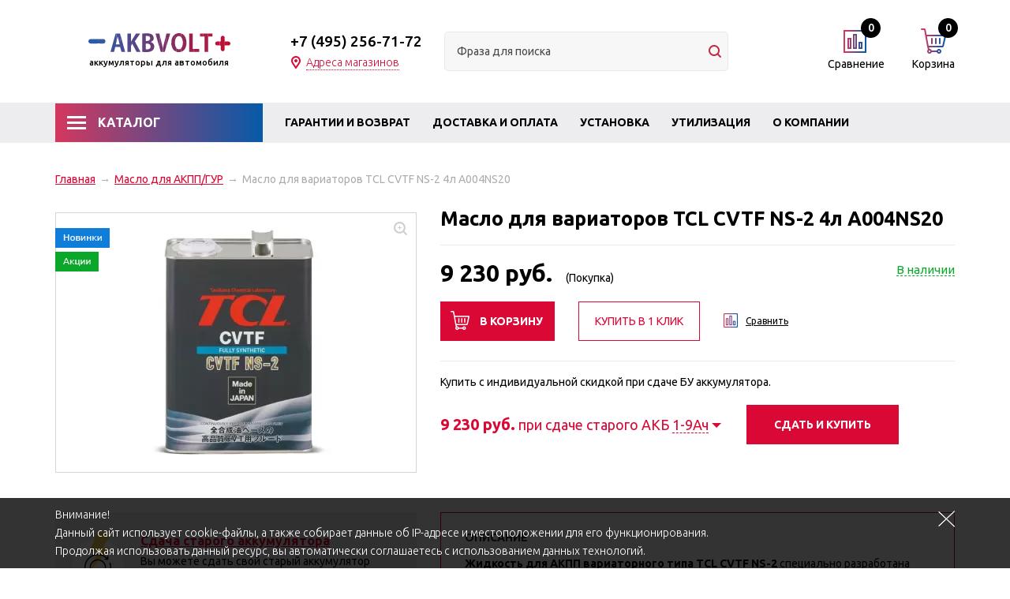

--- FILE ---
content_type: text/html; charset=windows-1251
request_url: https://www.akbvolt.ru/product/maslo-dlja-variatorov-tcl-cvtf-ns-2-4l-a004ns20/
body_size: 11676
content:
<!DOCTYPE html><html lang="ru"><head><title>Купить масло для вариаторов TCL CVTF NS-2 4л A004NS20 A004NS20 купить в Москве с доставкой – интернет-магазин AKBVOLT</title><meta http-equiv="Content-Type" content="text/html; charset=windows-1251"><meta name="robots" content="index, follow"><meta name="revisit-after" content="1 days"><meta name="description" content="Масло для вариаторов TCL CVTF NS-2 4л A004NS20 по цене 9 230 руб., купите с хорошей скидкой сдав бу АКБ в AKBVOLT! Доставка по Москве области! Гарантией производителя. Справки по телефону: +7(495) 256-71-72."><meta name="keywords" content=""><meta name="viewport" content="width=device-width, initial-scale=1"><meta http-equiv="X-UA-Compatible" content="IE=edge"><meta property="og:type" content="website"><meta property="og:site_name" content="AKBVOLT"><meta property="og:locale" content="ru"><meta property="og:title" content="Купить масло для вариаторов TCL CVTF NS-2 4л A004NS20 A004NS20 купить в Москве с доставкой – интернет-магазин AKBVOLT"><meta property="og:description" content="Масло для вариаторов TCL CVTF NS-2 4л A004NS20 по цене 9 230 руб., купите с хорошей скидкой сдав бу АКБ в AKBVOLT! Доставка по Москве области! Гарантией производителя. Справки по телефону: +7(495) 256-71-72."><meta property="og:url" content="https://www.akbvolt.ru/product/maslo-dlja-variatorov-tcl-cvtf-ns-2-4l-a004ns20/"><meta property="og:image" content="/pictures/tovar/original/dab4b978ca353f29b308d6db4b734d74.jpg.webp"><base href="https://www.akbvolt.ru/"><script>window.dataLayer = window.dataLayer || [];</script><script>use_metrika_ecommerce = 'yes';</script><link rel="icon" href="/favicon.ico" type="image/x-icon"><link rel="shortcut icon" href="/favicon.ico" type="image/x-icon"><link rel="preconnect" href="https://fonts.gstatic.com"><link rel="stylesheet" href="/templates/min/template_0/__bootstrap.css?1608828596"><link rel="stylesheet" href="/templates/min/template_0/__main.css?1712225195"><link rel="stylesheet" href="/templates/min/template_0/__adaptive.css?1712225388"><script>alert_window_type = 'alert_window';alert_window_manual = 'yes';browser_http_accept = 'image/webp';valuta = 'руб.';okruglenie_count = 0;okruglenie_type = '';use_nalichie_count = 'yes';max_count_order = 1;use_order_count_float = 'no';use_price_delimeter = 'yes';use_price_delimeter_symbol = '&nbsp;';use_ed_izm = '';</script><script src="/templates/min/template_0/__jquery.js?1607199910"></script><script src="/templates/min/template_0/__js_language_1.js?1763776547"></script><script src="/templates/min/template_0/__js_functions.js?1761060732"></script><script src="/templates/min/template_0/__js_shop.js?1763776495"></script></head><body><div class="privacy-disclaimer"><div class="container"><!--noindex--><p>Внимание!<br />Данный сайт использует cookie-файлы, а также собирает данные об IP-адресе и местоположении для его функционирования.<br />Продолжая использовать данный ресурс, вы автоматически соглашаетесь с использованием данных технологий.</p><!--/noindex--><div class="privacy-disclaimer__close" data-close="disclaimer"></div></div></div><div class="wrapper adaptive"><div class="content"><div class="header"><div class="container"><div class="header__logo"><a href="/" class="header__logo-link"><p><img src="/templates/template_0/img/header__logo-img.svg" alt=""></p><span class="header__logo-text"><noindex>аккумуляторы для автомобиля</noindex></span></a></div><div class="header__contacts"><div class="header__contacts-content"><div class="header__phone"><a href="tel:+74952567172">+7 (495) 256-71-72 </a></div><div class="header__address clearfix"><div class="header__address-title"><div class="header__address-opener">Адреса магазинов</div></div><div class="header__address-content addresses"><p class="blue"><span data-href="/content/kontakty/#kuncevo">"Кунцево" (ЗАО), м. Молодежная</span></p></div></div></div></div><div class="catalog-search"><div class="catalog-search__content"><form action="/catalog/find/" method="get" name="BF_catalog_find_fields" data-fast_find_action="/catalog/find_fast/" class="catalog-search__form"><input type="text" id="CFF_find" name="find" value="" class="catalog-search__input input-text" placeholder="Фраза для поиска" onKeyUp="catalog_search();" autocomplete="off"><button class="catalog-search__button" type="submit" onclick="return validate_BF_catalog_find_fields();"></button></form><div class="catalog-search__result-window" id="catalog_search_result_window"><div class="catalog-search__result-items" id="catalog_search_result_elements"></div><div class="catalog-search__result-footer"><a href="#" onclick="return catalog_search_find_all();" class="catalog-search__result-footer-link">Показать все</a></div></div></div><script>CFF_top = 25;CFF_left = 3;CFF_drag = 22;function validate_BF_catalog_find_fields(){if($('#CFF_find').val() == ''){var text = 'Введите фразу для поиска!';alert_window_show('dialog_message', 'dialog_message_text', '', text, '$(\'#CFF_find\').focus();');return false;}return true;}</script></div><div class="mini-cart"><span data-url="/order/" class="mini-cart__link"><span class="mini-cart__icon"><span class="mini-cart__amount" id="basket_colvo">0</span></span><span class="mini-cart__title">Корзина</span></span><div class="mini-cart__content" id="cart_area_block"><div id="order_list" class="mini-cart__items"><div class="mini-cart__no-items">В Вашей корзине нет ни одного товара!</div></div></div></div><div class="mini-compare"><span data-url="/catalog/compare/" class="mini-compare__link"><span class="mini-compare__icon"><span class="mini-compare__amount" id="compare_amount">0</span></span><span class="mini-compare__title">Сравнение</span></span><div class="mini-compare__content" id="compare_area_block"><div id="compare_tovar_template" class="hidden"><div data-elements="compare_tovar_elements" class="mini-compare__item"><div class="mini-compare__item-image-block"><a href="" class="mini-compare__item-image-image-link"><img src="/templates/template_0/img/nopicture.png" data-img="compare_img" class="mini-compare__item-image-image" alt=""></a></div><div class="mini-compare__item-title">Товар <a href="#" data-href="compare_href" class="mini-compare__item-title-link"></a></div><div class="mini-compare__item-title-add">добавлен в сравнение</div><a class="delete" href="#" onclick="return popup_window_close('compare_area_block');" title=""></a></div></div><div id="compare_list" class="mini-compare__items"><div id="compare_no_items" class="mini-compare__no-items">Нет товаров для сравнения!</div></div><div id="compare_buttons_block" style="display: none;"><div class="mini-compare__info"><span id="compare_info">0</span> Товар<span id="catalog_compare_count_items_okonchanie"></span> в списке сравнения</div><div class="mini-compare__content-footer clearfix"><a class="mini-compare__compare-link" href="/catalog/compare/">Сравнить</a></div></div></div><script>var compare_no_items = '<div id="compare_no_items" class="mini-compare__no-items">Нет товаров для сравнения!</div>';var compare_alert_window = 'no';var compare_delete_on_double_click = 'yes';checkOkonchanie(0, 'catalog_compare_count_items_okonchanie', 0);</script></div></div><div class="main-menu"><div class="container"><div class="header-catalog"><div class="header-catalog__title">Каталог</div><div class="header-catalog__menu clearfix"><div class="header-catalog__item"><span data-href="/catalog/akkumuljatory/legkovoj-avtomobil/" class="header-catalog__picture-link"><img src="/pictures/menu/menu/__category1.png.webp" class="header-catalog__picture" alt="Легковые аккумуляторы"></span><a href="/catalog/akkumuljatory/legkovoj-avtomobil/" class="header-catalog__link">Легковые аккумуляторы</a></div><div class="header-catalog__item"><span data-href="/catalog/akkumuljatory/gruzovoj-avtomobil/" class="header-catalog__picture-link"><img src="/pictures/menu/menu/__category2.png.webp" class="header-catalog__picture" alt="Грузовые аккумуляторы"></span><a href="/catalog/akkumuljatory/gruzovoj-avtomobil/" class="header-catalog__link">Грузовые аккумуляторы</a></div><div class="header-catalog__item"><span data-href="/catalog/akkumuljatory/mototsikly-i-skutery/" class="header-catalog__picture-link"><img src="/pictures/menu/menu/__category3.png.webp" class="header-catalog__picture" alt="Мото аккумуляторы"></span><a href="/catalog/akkumuljatory/mototsikly-i-skutery/" class="header-catalog__link">Мото аккумуляторы</a></div><div class="header-catalog__item"><span data-href="/catalog/akkumuljatory/gidrotsikly/" class="header-catalog__picture-link"><img src="/pictures/menu/menu/gidrotsikly.png.webp" class="header-catalog__picture" alt="Для гидроцикла"></span><a href="/catalog/akkumuljatory/gidrotsikly/" class="header-catalog__link">Для гидроцикла</a></div><div class="header-catalog__item"><span data-href="/catalog/akkumuljatory/dlja-elektromobilja/" class="header-catalog__picture-link"><img src="/pictures/menu/menu/electromobile.png.webp" class="header-catalog__picture" alt="Для электромобиля"></span><a href="/catalog/akkumuljatory/dlja-elektromobilja/" class="header-catalog__link">Для электромобиля</a></div><div class="header-catalog__item"><span data-href="/catalog/akkumuljatory/kvadrotsikly/" class="header-catalog__picture-link"><img src="/pictures/menu/menu/kvadrotsikly.png.webp" class="header-catalog__picture" alt="Для квадроцикла"></span><a href="/catalog/akkumuljatory/kvadrotsikly/" class="header-catalog__link">Для квадроцикла</a></div><div class="header-catalog__item"><span data-href="/catalog/akkumuljatory/dlja-lodok/" class="header-catalog__picture-link"><img src="/pictures/menu/menu/boat.png.webp" class="header-catalog__picture" alt="Для лодок"></span><a href="/catalog/akkumuljatory/dlja-lodok/" class="header-catalog__link">Для лодок</a></div><div class="header-catalog__item"><span data-href="/catalog/akkumuljatory/snegohody/" class="header-catalog__picture-link"><img src="/pictures/menu/menu/snegohody.png.webp" class="header-catalog__picture" alt="Для снегохода"></span><a href="/catalog/akkumuljatory/snegohody/" class="header-catalog__link">Для снегохода</a></div><div class="header-catalog__item"><span data-href="/catalog/akkumuljatory/baggi/" class="header-catalog__picture-link"><img src="/pictures/menu/menu/baggi.png.webp" class="header-catalog__picture" alt="Для багги"></span><a href="/catalog/akkumuljatory/baggi/" class="header-catalog__link">Для багги</a></div><div class="header-catalog__item"><span data-href="/catalog/akkumuljatory/skutery/" class="header-catalog__picture-link"><img src="/pictures/menu/menu/scooter.png.webp" class="header-catalog__picture" alt="Для скутера"></span><a href="/catalog/akkumuljatory/skutery/" class="header-catalog__link">Для скутера</a></div><div class="header-catalog__item"><span data-href="/catalog/akkumuljatory/dlja-slabotochnyh-sistem/" class="header-catalog__picture-link"><img src="/pictures/menu/menu/dlja-slabotochnyh-sistem.png.webp" class="header-catalog__picture" alt="Для слаботочных систем"></span><a href="/catalog/akkumuljatory/dlja-slabotochnyh-sistem/" class="header-catalog__link">Для слаботочных систем</a></div><div class="header-catalog__item"><span data-href="/catalog/akkumuljatory/istochniki-rezervnogo-elektrosnabzhenija/" class="header-catalog__picture-link"><img src="/pictures/menu/menu/istochniki-rezervnogo-elektrosnabzhenija.png.webp" class="header-catalog__picture" alt="Источники резервного электроснабжения"></span><a href="/catalog/akkumuljatory/istochniki-rezervnogo-elektrosnabzhenija/" class="header-catalog__link">Источники резервного электроснабжения</a></div><div class="header-catalog__item"><span data-href="/catalog/akkumuljatory/motosobaka/" class="header-catalog__picture-link"><img src="/pictures/menu/menu/motosobaka.png.webp" class="header-catalog__picture" alt="Мотособака"></span><a href="/catalog/akkumuljatory/motosobaka/" class="header-catalog__link">Мотособака</a></div><div class="header-catalog__item"><span data-href="/catalog/avtoaksessuary/" class="header-catalog__picture-link"><img src="/pictures/menu/menu/0012.png.webp" class="header-catalog__picture" alt="Автоаксессуары"></span><span data-href="/catalog/avtoaksessuary/" class="header-catalog__link">Автоаксессуары</span></div><div class="header-catalog__item"><span data-href="/catalog/avtokosmetika/" class="header-catalog__picture-link"><img src="/pictures/menu/menu/6043243850.jpg.webp" class="header-catalog__picture" alt="Автокосметика"></span><span data-href="/catalog/avtokosmetika/" class="header-catalog__link">Автокосметика</span></div><div class="header-catalog__item"><span data-href="/catalog/avtolampy/" class="header-catalog__picture-link"><img src="/pictures/menu/menu/" class="header-catalog__picture" alt="Автолампы"></span><span data-href="/catalog/avtolampy/" class="header-catalog__link">Автолампы</span></div><div class="header-catalog__item"><span data-href="/catalog/avtoskaner/" class="header-catalog__picture-link"><img src="/pictures/menu/menu/autoscanner.png.webp" class="header-catalog__picture" alt="Автосканер"></span><span data-href="/catalog/avtoskaner/" class="header-catalog__link">Автосканер</span></div><div class="header-catalog__item"><span data-href="/catalog/boks-na-kryshu/" class="header-catalog__picture-link"><img src="/pictures/menu/menu/059.jpg.webp" class="header-catalog__picture" alt="Бокс на крышу"></span><span data-href="/catalog/boks-na-kryshu/" class="header-catalog__link">Бокс на крышу</span></div><div class="header-catalog__item"><span data-href="/catalog/instrumenty/" class="header-catalog__picture-link"><img src="/pictures/menu/menu/456.png.webp" class="header-catalog__picture" alt="Инструменты"></span><span data-href="/catalog/instrumenty/" class="header-catalog__link">Инструменты</span></div><div class="header-catalog__item"><span data-href="/catalog/kreplenija-dlja-perevozki-velosipedov-41496/" class="header-catalog__picture-link"><img src="/pictures/menu/menu/55.jpg.webp" class="header-catalog__picture" alt="Крепления для перевозки велосипедов"></span><span data-href="/catalog/kreplenija-dlja-perevozki-velosipedov-41496/" class="header-catalog__link">Крепления для перевозки велосипедов</span></div><div class="header-catalog__item"><span data-href="/catalog/maslo-dlja-akpp-gur/" class="header-catalog__picture-link"><img src="/pictures/menu/menu/maslo-dlja-akpp-gur.png.webp" class="header-catalog__picture" alt="Масло для АКПП/ГУР"></span><span class="header-catalog__link header-catalog__link_active">Масло для АКПП/ГУР</span></div><div class="header-catalog__item"><span data-href="/catalog/maslo-reduktornoe/" class="header-catalog__picture-link"><img src="/pictures/menu/menu/maslo-reduktornoe.png.webp" class="header-catalog__picture" alt="Масло трансмиссионное"></span><span data-href="/catalog/maslo-reduktornoe/" class="header-catalog__link">Масло трансмиссионное</span></div><div class="header-catalog__item"><span data-href="/catalog/motornye-masla/" class="header-catalog__picture-link"><img src="/pictures/menu/menu/motornye-masla.png.webp" class="header-catalog__picture" alt="Моторные масла"></span><span data-href="/catalog/motornye-masla/" class="header-catalog__link">Моторные масла</span></div><div class="header-catalog__item"><span data-href="/catalog/nagruzochnaja-vilka-dlja-proverki-akb/" class="header-catalog__picture-link"><img src="/pictures/menu/menu/vilkaakb.png.webp" class="header-catalog__picture" alt="Нагрузочная вилка для проверки АКБ"></span><span data-href="/catalog/nagruzochnaja-vilka-dlja-proverki-akb/" class="header-catalog__link">Нагрузочная вилка для проверки АКБ</span></div><div class="header-catalog__item"><span data-href="/catalog/nakidki-dlja-sidenja/" class="header-catalog__picture-link"><img src="/pictures/menu/menu/0100.jpg.webp" class="header-catalog__picture" alt="Накидки для сиденья"></span><span data-href="/catalog/nakidki-dlja-sidenja/" class="header-catalog__link">Накидки для сиденья</span></div><div class="header-catalog__item"><span data-href="/catalog/nasos-dlja-perekachki/" class="header-catalog__picture-link"><img src="/pictures/menu/menu/nasos.png.webp" class="header-catalog__picture" alt="Насос для перекачки"></span><span data-href="/catalog/nasos-dlja-perekachki/" class="header-catalog__link">Насос для перекачки</span></div><div class="header-catalog__item"><span data-href="/catalog/nezamerzajuschaja-zhidkost-dlja-stekloomyvatelja/" class="header-catalog__picture-link"><img src="/pictures/menu/menu/nezamerzajuschaja-zhidkost-dlja-stekloomyvatelja.png.webp" class="header-catalog__picture" alt="Незамерзающая жидкость для стеклоомывателя"></span><span data-href="/catalog/nezamerzajuschaja-zhidkost-dlja-stekloomyvatelja/" class="header-catalog__link">Незамерзающая жидкость для стеклоомывателя</span></div><div class="header-catalog__item"><span data-href="/catalog/provoda-prikurivatelja/" class="header-catalog__picture-link"><img src="/pictures/menu/menu/icons2.png.webp" class="header-catalog__picture" alt="Провода прикуривателя"></span><span data-href="/catalog/provoda-prikurivatelja/" class="header-catalog__link">Провода прикуривателя</span></div><div class="header-catalog__item"><span data-href="/catalog/zarjadnye-ustrojstva-dlja-akb/" class="header-catalog__picture-link"><img src="/pictures/menu/menu/icons1.png.webp" class="header-catalog__picture" alt="Пуско-зарядные устройства"></span><span data-href="/catalog/zarjadnye-ustrojstva-dlja-akb/" class="header-catalog__link">Пуско-зарядные устройства</span></div><div class="header-catalog__item"><span data-href="/catalog/soputstvujuschie-tovary/" class="header-catalog__picture-link"><img src="/pictures/menu/menu/0011.jpg.webp" class="header-catalog__picture" alt="Сопутствующие товары"></span><span data-href="/catalog/soputstvujuschie-tovary/" class="header-catalog__link">Сопутствующие товары</span></div><div class="header-catalog__item"><span data-href="/catalog/teh.zhidkosti/" class="header-catalog__picture-link"><img src="/pictures/menu/menu/teh.zhidkosti.png.webp" class="header-catalog__picture" alt="Технические жидкости"></span><span data-href="/catalog/teh.zhidkosti/" class="header-catalog__link">Технические жидкости</span></div><div class="header-catalog__item"><span data-href="/catalog/tormoznaja-zhidkost/" class="header-catalog__picture-link"><img src="/pictures/menu/menu/tormoznaja-zhidkost.png.webp" class="header-catalog__picture" alt="Тормозная жидкость"></span><span data-href="/catalog/tormoznaja-zhidkost/" class="header-catalog__link">Тормозная жидкость</span></div><div class="header-catalog__item"><span data-href="/catalog/sdacha-starogo-akb/" class="header-catalog__picture-link"><img src="/pictures/menu/menu/icons3.png.webp" class="header-catalog__picture" alt="Утилизация"></span><span data-href="/catalog/sdacha-starogo-akb/" class="header-catalog__link">Утилизация</span></div><div class="header-catalog__item"><span data-href="/catalog/schetki-stekloochistitelja/" class="header-catalog__picture-link"><img src="/pictures/menu/menu/" class="header-catalog__picture" alt="Щетки стеклоочистителя "></span><span data-href="/catalog/schetki-stekloochistitelja/" class="header-catalog__link">Щетки стеклоочистителя </span></div></div></div><div class="main-menu__opener main-menu__opener_close"><div>Меню</div><span></span></div><div class="main-menu-wrapper"><ul class="main-menu__level-1"><li class="main-menu__item-level-1"><a href="/content/garantii/" class="main-menu__link-level-1">Гарантии и возврат</a><div class="main-menu__submenu-opener"></div></li><li class="main-menu__item-level-1"><a href="/content/dostavka-i-oplata/" class="main-menu__link-level-1">Доставка и оплата</a><div class="main-menu__submenu-opener"></div></li><li class="main-menu__item-level-1"><a href="/content/ustanovka-akb/" class="main-menu__link-level-1">Установка</a><div class="main-menu__submenu-opener"></div></li><li class="main-menu__item-level-1"><a href="/catalog/sdacha-starogo-akb/" class="main-menu__link-level-1">Утилизация</a><div class="main-menu__submenu-opener"></div></li><li class="main-menu__item-level-1"><a href="/content/o-kompanii/" class="main-menu__link-level-1">О компании</a><div class="main-menu__submenu-opener"></div></li><li class="main-menu__item-level-1"><a href="/content/kontakty/" class="main-menu__link-level-1">Контакты</a><div class="main-menu__submenu-opener"></div></li></ul></div></div></div></div><div class="buffer" id="buffer"></div><div class="page"><div class="main-content"><div class="container"></div><div class="container main-container"><div class="main" id="main"><div class="bread-crumbs"><a href="/" class="bread-crumbs__item">Главная</a><span class="bread-crumbs__mark">&rarr;</span><a class="bread-crumbs__item" href="/catalog/maslo-dlja-akpp-gur/">Масло для АКПП/ГУР</a><span class="bread-crumbs__mark">&rarr;</span><span class="bread-crumbs__item_active">Масло для вариаторов TCL CVTF NS-2 4л A004NS20</span></div><div class="page-title clearfix"><h1>Масло для вариаторов TCL CVTF NS-2 4л A004NS20</h1></div><div class="product-item product-item_type_full"><div class="product-item__first-row_type_full clearfix"><div class="product-item__actions-block"><div class="product-item__actions-icon product-item__actions-icon_type_new"></div><div class="product-item__actions-icon product-item__actions-icon_type_spec"></div></div><a href="/pictures/tovar/original/dab4b978ca353f29b308d6db4b734d74.jpg.webp" class="product-item__picture-block product-item__picture-block_type_full fancybox"><img class="product-item__picture product-item__picture_type_full" src="/pictures/tovar/big/dab4b978ca353f29b308d6db4b734d74.jpg.webp" alt="Масло для вариаторов TCL CVTF NS-2 4л A004NS20"><span class="product-item__picture-zoom product-item__picture-zoom_type_list"></span></a><div class="product-item__buy-block product-item__buy-block_type_full"><div class="product-item__title product-item__title_type_full" id="title-full"></div><div class="product-item__price-block product-item__price-block_type_full"><div class="product__status-outer"><div class="product__status status nalichie-yes tovar_form_nalichie_status_1859">В наличии</div></div><div class="product-item__price product-item__price_type_full"><span id="tovar_form_price1859">9&nbsp;230</span> руб. <span class="product-item__price-text">(Покупка)</span></div></div><div class="hidden"><span id="main_tovar_id">1859</span><span id="main_tovar_name">Масло для вариаторов TCL CVTF NS-2 4л A004NS20</span><span id="main_tovar_price">9230</span><span id="main_tovar_form">tovar_form</span></div><div class="product-item__amount product-item__amount_type_full hidden"><input type="hidden" value="1" id="tovar_form_max_colvo1859" class="hidden"><input type="text" name="colvo1859" maxlength="3" value="1" id="tovar_form_colvo1859" class="input-text"></div><div class="product-item__buttons product-item__buttons_type_full clearfix"><button type="button" class="product-item__button product-item__button_buy product-item__button_type_full" onclick="add_item_to_basket('1859', 'Масло для вариаторов TCL CVTF NS-2 4л A004NS20', '9230', 'tovar_form')">В корзину</button><button type="button" class="product-item__button product-item__button_fast product-item__button_type_full" onclick="alert_window('order_fast_window', 'order_fast_window_text', 'Купить в 1 клик', '', '', 'no', ''); return false;">Купить в 1 клик</button><div class="product-item__compare-block product-item__compare-block_type_full product-item__compare-block" data-compare_tovar_button="1859"><a href="#" class="product-item__compare-link" onclick="compare_item_add('1859', 'Масло для вариаторов TCL CVTF NS-2 4л A004NS20', '41324', '9&nbsp;230', '/pictures/tovar/dop/dab4b978ca353f29b308d6db4b734d74.jpg.webp'); return false;">Сравнить</a></div></div><!--noindex--><div class="give-and-buy" id="old_akb"><div class="give-and-buy__text">Купить с индивидуальной скидкой при сдаче БУ аккумулятора.</div><div class="give-and-buy__content"><span class="give-and-buy__price"><span class="give-and-buy__price-item" id="price_with_old_akb"></span> руб.</span>&nbsp;при сдаче старого АКБ&nbsp;<span class="give-and-buy__selector"><span class="give-and-buy__ah" id="old_akb_ah"></span><span class="hidden" id="old_akb_id"></span><span class="hidden" id="old_akb_price"></span><div class="give-and-buy__variants" id="old_akb_variants"><a href="#" class="give-and-buy__variants-item" data-id="1049" data-ah="1-9Ач" data-price="0">1-9Ач</a><a href="#" class="give-and-buy__variants-item" data-id="1050" data-ah="10-12Ач" data-price="0">10-12Ач</a><a href="#" class="give-and-buy__variants-item" data-id="1051" data-ah="13-16Ач" data-price="0">13-16Ач</a><a href="#" class="give-and-buy__variants-item" data-id="1052" data-ah="17-28Ач" data-price="0">17-28Ач</a><a href="#" class="give-and-buy__variants-item" data-id="1053" data-ah="29-45Ач" data-price="0">29-45Ач</a><a href="#" class="give-and-buy__variants-item" data-id="390" data-ah="46-54Ач" data-price="200">46-54Ач</a><a href="#" class="give-and-buy__variants-item" data-id="384" data-ah="55-59Ач" data-price="400">55-59Ач</a><a href="#" class="give-and-buy__variants-item" data-id="385" data-ah="60-77Ач" data-price="700">60-77Ач</a><a href="#" class="give-and-buy__variants-item" data-id="386" data-ah="78-89Ач" data-price="800">78-89Ач</a><a href="#" class="give-and-buy__variants-item" data-id="387" data-ah="90-100Ач" data-price="1000">90-100Ач</a><a href="#" class="give-and-buy__variants-item" data-id="388" data-ah="101-110Ач" data-price="1100">101-110Ач</a><a href="#" class="give-and-buy__variants-item" data-id="389" data-ah="111-130Ач" data-price="1300">111-130Ач</a><a href="#" class="give-and-buy__variants-item" data-id="392" data-ah="131-150Ач" data-price="1500">131-150Ач</a><a href="#" class="give-and-buy__variants-item" data-id="393" data-ah="151-200Ач" data-price="1800">151-200Ач</a><a href="#" class="give-and-buy__variants-item" data-id="391" data-ah="201-230Ач" data-price="2100">201-230Ач</a></div></span></div><button type="button" class="product-item__button give-and-buy__button" onclick="take_old_akb_add_item_to_basket();">Сдать и купить</button></div><!--/noindex--></div></div></div><div class="product-item__second-row_type_full clearfix"><div class="product-item__main-info_type_full"><div class="product-item__description-wrapper_type_full text"><div class="product-item__description-title_type_full">Описание</div><div class="product-item__description_type_full"><p><strong>Жидкость для АКПП вариаторного типа TCL CVTF NS-2</strong> специально разработана для автомобилей NISSAN с вариатором. Препятствует соскальзыванию ремней и шкивов, способствует комфортному разгону с надёжной передачей крутящего момента. Сохраняет отличную стабильность к окислению, а за счёт высокого сопротивления сдвигу поддерживает свою эффективность в течение длительного времени для надёжной защиты автомобилей с новейшими моделями вариаторов.   </p><h4><strong>Свойства товара</strong></h4><ul><li>Совместима с жидкостью для АКПП вариаторного типа NISSAN NS-2, и может применяться в автомобилях, для которых рекомендовано использование жидкости типа CVTF NS-2.</li><li>Обеспечивает легкое переключение скоростей, комфортное вождение и надёжность.</li><li>Отличная низкотемпературная текучесть повышает КПД трансмиссии, обеспечивает отличные смазочные характеристики и легкий запуск даже при низких температурах.</li><li>Не подходит для использования в автомобилях Nissan с вариатором Extroid и автоматической трансмиссией.</li></ul><p><strong>Технические характеристики</strong></p><table><tbody><tr><td>Цвет</td><td>Прозрачно-коричневый</td></tr><tr><td>Температура вспышки (в открытом тигле Кливленда)</td><td>212 °С</td></tr><tr><td>Температура застывания</td><td>-45,0 °С</td></tr><tr><td>Испытание на вспенивание</td><td>20/0 мл</td></tr></tbody></table><p><strong>Производство Япония</strong></p><p> </p></div></div></div><div class="product-item__action-info_type_full"><div class="action-info-item"><p><img alt="" src="/templates/template_0/img/action-info2.png" /> <a href="/catalog/sdacha-starogo-akb/">Сдача старого аккумулятора</a></p><p>Вы можете сдать свой старый аккумулятор отдельно или при покупке нового</p></div><div class="action-info-item"><p><img alt="" src="/templates/template_0/img/action-info3.png" /> <a href="/content/ustanovka-akb/">Установка и диагностика</a></p><p>Мы можем проверить Ваш аккумулятор или установить вновь купленый аккумулятор</p></div><div class="action-info-item"><p><img alt="" src="/templates/template_0/img/action-info4.png" /> <a href="/content/garantii/">Гарантия возврата в течение 14 дней</a></p><p>Гарантия распространяется на все типы АКБ в течение 14 дней</p></div><div class="action-info-item"><p><img alt="" src="/templates/template_0/img/action-info1.png" /> <a href="/content/dostavka-i-oplata/">Доставка</a><br /><br />&#9830; Доставка по Москве в пределах МКАД при заказе до 15<span style="color:#2c3e50;"><strong>000 руб. = 1000 руб.</strong></span><br />&#9830; Доставка по Москве в пределах МКАД при заказе от 15<span style="color:#2c3e50;"><strong>000 руб. = БЕСПЛАТНО</strong></span>  <br />&#9830; Доставка по Москве и МО за пределами МКАД при заказе до 15<span style="color:#2c3e50;"><strong>000 руб. = 1000 + 30 руб. за 1 км. пути.</strong></span><br />&#9830; Доставка по Москве и МО за пределами МКАД при заказе от 15<span style="color:#2c3e50;"><strong>000 руб. = 30 руб. за 1 км. пути.</strong></span></p></div><div class="action-info-item"><p><img alt="" src="/templates/template_0/img/action-info5.png" /> <a href="/content/dostavka-i-oplata/">Оплата</a></p><p>Наличный расчет (только рубли) - и банковские карты.<img alt="" src="/templates/template_0/img/action-info-item-payment-icons.png" style="margin-top: 7px; position: relative; width: 91px; height: 29px;" /></p></div></div></div><div class="catalog-dop"><div class="catalog-dop__title clearfix">Похожие товары</div><div class="products-grid slider-grid clearfix"><div class="product-item product-item_type_grid"><div class="product-item__inner product-item__inner_type_grid"><div class="product__status-outer"><div class="product__status status nalichie-yes tovar_form_similar_tovary_nalichie_status_1856">В наличии</div></div><div class="product-item__actions-block"><div class="product-item__actions-icon product-item__actions-icon_type_new"></div><div class="product-item__actions-icon product-item__actions-icon_type_spec"></div></div><div class="product-item__picture-block product-item__picture-block_type_grid"><span data-url="/product/maslo-dlja-akpp-tcl-atf-ws-4l-a004tyws-a004tyws/" class="product-item__picture-link product-item__picture-link_type_grid"><img data-lazy="/pictures/tovar/card/d93f9eebfbce232c105ad1553c831398.jpg.webp" alt="Масло для АКПП TCL ATF WS 4л A004TYWS" class="product-item__picture product-item__picture_type_grid"></span></div><div class="product-item__wrapper_type_grid"><div class="product-item__title product-item__title_type_grid"><a href="/product/maslo-dlja-akpp-tcl-atf-ws-4l-a004tyws-a004tyws/" class="product-item__title-link product-item__title-link_type_grid">Масло для АКПП TCL ATF WS 4л A004TYWS</a></div><div class="product-item__price-block product-item__price-block_type_grid"><div class="product-item__price product-item__price_type_grid"><span class="product-item__price-text">Покупка:</span> <span id="tovar_form_similar_tovary_price1856">8&nbsp;125</span> руб.</div></div><div class="product-item__amount product-item__amount_type_grid hidden"><input type="hidden" value="1" id="tovar_form_similar_tovary_max_colvo1856" class="hidden"><input class="input-text hidden" type="text" maxlength="3" name="colvo1856" value="1" id="tovar_form_similar_tovary_colvo1856"></div></div></div></div><div class="product-item product-item_type_grid"><div class="product-item__inner product-item__inner_type_grid"><div class="product__status-outer"><div class="product__status status nalichie-yes tovar_form_similar_tovary_nalichie_status_1868">В наличии</div></div><div class="product-item__actions-block"><div class="product-item__actions-icon product-item__actions-icon_type_new"></div><div class="product-item__actions-icon product-item__actions-icon_type_spec"></div></div><div class="product-item__picture-block product-item__picture-block_type_grid"><span data-url="/product/maslo-dlja-akpp-tcl-atf-z-1-1l-a001tyz1/" class="product-item__picture-link product-item__picture-link_type_grid"><img data-lazy="/pictures/tovar/card/ab99203241d7e80d37755ae58770d1fa.jpg.webp" alt="Масло для АКПП TCL ATF Z-1 1л A001TYZ1" class="product-item__picture product-item__picture_type_grid"></span></div><div class="product-item__wrapper_type_grid"><div class="product-item__title product-item__title_type_grid"><a href="/product/maslo-dlja-akpp-tcl-atf-z-1-1l-a001tyz1/" class="product-item__title-link product-item__title-link_type_grid">Масло для АКПП TCL ATF Z-1 1л A001TYZ1</a></div><div class="product-item__price-block product-item__price-block_type_grid"><div class="product-item__price product-item__price_type_grid"><span class="product-item__price-text">Покупка:</span> <span id="tovar_form_similar_tovary_price1868">2&nbsp;795</span> руб.</div></div><div class="product-item__amount product-item__amount_type_grid hidden"><input type="hidden" value="1" id="tovar_form_similar_tovary_max_colvo1868" class="hidden"><input class="input-text hidden" type="text" maxlength="3" name="colvo1868" value="1" id="tovar_form_similar_tovary_colvo1868"></div></div></div></div><div class="product-item product-item_type_grid"><div class="product-item__inner product-item__inner_type_grid"><div class="product__status-outer"><div class="product__status status nalichie-yes tovar_form_similar_tovary_nalichie_status_1863">В наличии</div></div><div class="product-item__actions-block"><div class="product-item__actions-icon product-item__actions-icon_type_new"></div><div class="product-item__actions-icon product-item__actions-icon_type_spec"></div></div><div class="product-item__picture-block product-item__picture-block_type_grid"><span data-url="/product/maslo-dlja-variatorov-tcl-cvtf-tc-4l-a004tytc/" class="product-item__picture-link product-item__picture-link_type_grid"><img data-lazy="/pictures/tovar/card/5e445afddd72ffaa150646d9f7e9cdf6.jpg.webp" alt="Масло для вариаторов TCL CVTF TC 4л A004TYTC" class="product-item__picture product-item__picture_type_grid"></span></div><div class="product-item__wrapper_type_grid"><div class="product-item__title product-item__title_type_grid"><a href="/product/maslo-dlja-variatorov-tcl-cvtf-tc-4l-a004tytc/" class="product-item__title-link product-item__title-link_type_grid">Масло для вариаторов TCL CVTF TC 4л A004TYTC</a></div><div class="product-item__price-block product-item__price-block_type_grid"><div class="product-item__price product-item__price_type_grid"><span class="product-item__price-text">Покупка:</span> <span id="tovar_form_similar_tovary_price1863">6&nbsp;500</span> руб.</div></div><div class="product-item__amount product-item__amount_type_grid hidden"><input type="hidden" value="1" id="tovar_form_similar_tovary_max_colvo1863" class="hidden"><input class="input-text hidden" type="text" maxlength="3" name="colvo1863" value="1" id="tovar_form_similar_tovary_colvo1863"></div></div></div></div><div class="product-item product-item_type_grid"><div class="product-item__inner product-item__inner_type_grid product-item__inner_noprice"><div class="product__status-outer"><div class="product__status status nalichie-no tovar_form_similar_tovary_nalichie_status_1770">Нет в наличии</div></div><div class="product-item__actions-block"><div class="product-item__actions-icon product-item__actions-icon_type_new"></div><div class="product-item__actions-icon product-item__actions-icon_type_spec"></div></div><div class="product-item__picture-block product-item__picture-block_type_grid"><span data-url="/product/maslo-dlja-akpp-gur-atf-iii-eurolub-gear-fluide-iii-transmission-oil-1l-378001/" class="product-item__picture-link product-item__picture-link_type_grid"><img data-lazy="/pictures/tovar/card/378001_gear_fluide_iii_1l.png.webp" alt="Масло для АКПП/ ГУР/ATF III EUROLUB GEAR FLUIDE III Transmission Oil 1л 378001" class="product-item__picture product-item__picture_type_grid"></span></div><div class="product-item__wrapper_type_grid"><div class="product-item__title product-item__title_type_grid"><a href="/product/maslo-dlja-akpp-gur-atf-iii-eurolub-gear-fluide-iii-transmission-oil-1l-378001/" class="product-item__title-link product-item__title-link_type_grid">Масло для АКПП/ ГУР/ATF III EUROLUB GEAR FLUIDE III Transmission Oil 1л 378001</a></div></div></div></div></div></div><div class="product-item__map"><div class="product-item__map-header">Наши магазины</div><div class="product-item__map-item"><p><span data-iframe="https://yandex.ru/map-widget/v1/?um=constructor%3A200b201faa162da5713e3cfdc29728a5297288ba9d040bc68abb3a615a921051&amp;source=constructor" frameborder="0" height="491" width="100%"></span></p></div></div><script>jQuery(document).ready(function(){window.dataLayer.push({ecommerce: {currencyCode: 'RUB',detail: {products: [{id: '1859',name: 'Масло для вариаторов TCL CVTF NS-2 4л A004NS20',price: '9230',brand: 'TCL',category: 'Масло для АКПП/ГУР'}]}}});});</script></div></div></div></div></div><div class="page-footer"><div class="container"><div class="footer__logo"><a href="/" title="AKBVOLT" class="footer__logo-link"><p><img alt="" src="/templates/template_0/img/header__logo-img.svg"></p><span class="footer__logo-text"><noindex>аккумуляторы для автомобиля</noindex></span></a></div><div class="footer-worktime"><div class="footer-block-title">Время работы:</div><div class="footer-worktime__content">Пн-Сб: 9:00-19:00<br>Вс: 9:00-18:00</div></div><div class="footer-address"><div class="footer-block-title">Наши магазины:</div><div class="footer-address__content addresses"><p class="blue"><span data-href="/content/kontakty/#kuncevo">"Кунцево" (ЗАО), м. Молодежная</span></p></div></div><div class="copyright_and_developer"><div class="privacy-footer"><!--noindex--><p>Используя данный ресурс, вы принимаете <span data-href="/info152/">Соглашение об использовании сайта</span>.</p><!--/noindex--></div><div class="copyright">© 2026 AKBVOLT.ru   <a href="/sitemap/">Карта сайта</a></div><div class="developer"><a href="https://www.expertplus.ru/uslugi/seo-prodvizhenie-internet-magazina-saita/" target="_blank" class="weblink">Продвижение интернет магазина</a> - ExpertPlus.ru</div><div class="site-full-version hidden-lg"><a href="#" onclick="return goto_full_version();" class="site-full-version__link"></a></div></div></div></div><div class="page-bottom"><div class="container"><div class="page-bottom__content-outer"><div class="page-bottom__content-inner"><p><strong>Мы принимаем к оплате:</strong> <a href="/content/c3-page1/"><img src="/templates/template_0/img/payment1.png" alt=""><img src="/templates/template_0/img/payment2.png" alt=""><img src="/templates/template_0/img/payment3.png" alt=""><img src="/templates/template_0/img/payment4.png" alt=""><img src="/templates/template_0/img/payment5.png" alt=""><img src="/templates/template_0/img/payment6.png" alt=""><img src="/templates/template_0/img/payment7.png" alt=""></a></p></div></div></div></div></div><div class="counters hidden"><div class="container"><script type="text/javascript"> (function (d, w, c) { (w[c] = w[c] || []).push(function() { try { w.yaCounter33650314 = new Ya.Metrika({ id:33650314, clickmap:true, trackLinks:true, accurateTrackBounce:true, webvisor:true, trackHash:true }); } catch(e) { } }); var n = d.getElementsByTagName("script")[0], s = d.createElement("script"), f = function () { n.parentNode.insertBefore(s, n); }; s.type = "text/javascript"; s.async = true; s.src = "https://mc.yandex.ru/metrika/watch.js"; if (w.opera == "[object Opera]") { d.addEventListener("DOMContentLoaded", f, false); } else { f(); } })(document, window, "yandex_metrika_callbacks");</script><noscript><div><img src="https://mc.yandex.ru/watch/33650314" style="position:absolute; left:-9999px;" alt="" /></div></noscript><script type="text/javascript" > (function (d, w, c) { (w[c] = w[c] || []).push(function() { try { w.yaCounter45528105 = new Ya.Metrika2({ id:45528105, clickmap:true, trackLinks:true, accurateTrackBounce:true, webvisor:true }); } catch(e) { } }); var n = d.getElementsByTagName("script")[0], s = d.createElement("script"), f = function () { n.parentNode.insertBefore(s, n); }; s.type = "text/javascript"; s.async = true; s.src = "https://mc.yandex.ru/metrika/tag.js"; if (w.opera == "[object Opera]") { d.addEventListener("DOMContentLoaded", f, false); } else { f(); } })(document, window, "yandex_metrika_callbacks2");</script><noscript><div><img src="https://mc.yandex.ru/watch/45528105" style="position:absolute; left:-9999px;" alt="" /></div></noscript><script> (function(i,s,o,g,r,a,m){i['GoogleAnalyticsObject']=r;i[r]=i[r]||function(){ (i[r].q=i[r].q||[]).push(arguments)},i[r].l=1*new Date();a=s.createElement(o), m=s.getElementsByTagName(o)[0];a.async=1;a.src=g;m.parentNode.insertBefore(a,m) })(window,document,'script','https://www.google-analytics.com/analytics.js','ga'); ga('create', 'UA-104441794-1', 'auto'); ga('send', 'pageview');</script><script type='text/javascript'>(function(){ var widget_id = 'XcvbNbHwM2';var d=document;var w=window;function l(){var s = document.createElement('script'); s.type = 'text/javascript'; s.async = true; s.src = '//code.jivosite.com/script/widget/'+widget_id; var ss = document.getElementsByTagName('script')[0]; ss.parentNode.insertBefore(s, ss);}if(d.readyState=='complete'){l();}else{if(w.attachEvent){w.attachEvent('onload',l);}else{w.addEventListener('load',l,false);}}})();</script></div></div><div id="order_fast_window" class="popup popup-form"><header></header><section><div id="order_fast_pages_alert_area" class="page-text text message" style="display: none;"></div><span id="order_fast_window_text"><div class="page-text text"><p>Для&nbsp;покупки товара&nbsp;заполните форму, находящуюся ниже.</p></div><form action="/product/maslo-dlja-variatorov-tcl-cvtf-ns-2-4l-a004ns20/" name="BF_order_fast_window" method="post" class="form-vertical"><input type="hidden" name="type" value="save_order_fast"><input type="hidden" name="tovar_id" value="1859"><input type="hidden" name="pokupatel" value="fiz"><input type="hidden" name="order_fast_count_tovars" value="1" maxlength="3"><input type="hidden" name="prefix" value=""><div class="clearfix"><div class="form-block-custom clearfix"><label class="label">ФИО: <span class="required"><span class="required">*</span></span></label><input type="text" name="fio" value="" maxlength="255" class="input-text"></div><div class="form-block-custom clearfix"><label class="label">Телефон: <span class="required"><span class="required">*</span></span></label><input type="text" name="phone" value="" maxlength="100" class="masked-phone-input input-text"></div><div class="form-block-custom clearfix"><label class="label">E-mail: <span class="required"><span class="required">*</span></span></label><input type="text" name="email" value="" maxlength="50" class="input-text"></div><div class="form-block-custom clearfix"><label class="label">Комментарий:</label><textarea rows="3" cols="33" name="comment" class="input-textarea"></textarea></div><div class="form-block-custom clearfix"><label class="label">Код проверки: <span class="required"><span class="required">*</span></span></label><input type="hidden" name="captcha_id" value="50767938"><div class="captcha"><img src="/captcha/50767938.jpg" id="captcha_BF_order" width="150" height="50"><input type="text" name="captcha_text" maxlength="10" class="input-text"></div></div></div><div class="privacy-forms privacy-forms_fast"><div class="privacy-forms__text"><!--noindex--><p>Отправляя форму, вы даете согласие на обработку персональных данных и принимаете <span data-href="/info152/" data-target="_blank">Соглашение об использовании сайта</span>.</p><!--/noindex--></div></div><div class="clearfix form-button-wrapper"><button type="submit" class="button" onclick="return validate_BF_order_window();">Купить</button></div></form></span><div class="clearfix form-button-wrapper" id="order_fast_button_zakazat_eshe" style="display: none;"><button onclick="return order_fast_zakazat_eshe();" class="button button-fast-more">Купить еще</button></div></section></div><script>function validate_BF_order_window(){f = eval('document.BF_order_fast_window');if(f.order_fast_count_tovars.value.length == 0){alert_window_show('dialog_message', 'dialog_message_text', '', 'Вы не заполнили поле "Количество"!', 'f.order_fast_count_tovars.focus();');return false;}else if(!check_digits_only.test(f.order_fast_count_tovars.value)){alert_window_show('dialog_message', 'dialog_message_text', '', 'Поле "Количество" может состять только из цифр!', 'f.order_fast_count_tovars.focus();');return false;}else if(f.order_fast_count_tovars.value <= 0){alert_window_show('dialog_message', 'dialog_message_text', '', 'Значение поля "Количество" должно быть больше нуля!', 'f.order_fast_count_tovars.focus();');return false;}if(f.fio.value.length == 0){alert_window_show('dialog_message', 'dialog_message_text', '', 'Вы не заполнили поле "ФИО"!', 'f.fio.focus();');return false;}else if(check_spaces_only.test(f.fio.value)){alert_window_show('dialog_message', 'dialog_message_text', '', 'Поле "ФИО" не может состоять из пробелов!', 'f.fio.focus();');return false;}else if(f.fio.value.length < 3){alert_window_show('dialog_message', 'dialog_message_text', '', 'Поле "ФИО" не может содержать менее 3 символов!', 'f.fio.focus();');return false;}if(f.phone.value.length == 0){alert_window_show('dialog_message', 'dialog_message_text', '', 'Вы не заполнили поле "Телефон"!', 'f.phone.focus();');return false;}else if(check_spaces_only.test(f.phone.value)){alert_window_show('dialog_message', 'dialog_message_text', '', 'Поле "Телефон" может состоять только из цифр, символов "- + ( ) ," и пробела!', 'f.phone.focus();');return false;}else if(!check_phones_symbols.test(f.phone.value)){alert_window_show('dialog_message', 'dialog_message_text', '', 'Поле "Телефон" может состоять только из цифр, символов "- + ( ) ," и пробела!', 'f.phone.focus();');return false;}else if(f.phone.value.length < 7){alert_window_show('dialog_message', 'dialog_message_text', '', 'Поле "Телефон" не может содержать менее 10 символов!', 'f.phone.focus();');return false;}if(f.email.value.length == 0){alert_window_show('dialog_message', 'dialog_message_text', '', 'Вы не заполнили поле "E-mail"!', 'f.email.focus();');return false;}else if(!check_email.test(f.email.value)){alert_window_show('dialog_message', 'dialog_message_text', '', 'Поле "E-mail" не является почтовым адресом!', 'f.email.focus();');return false;}if(f.captcha_text.value.length == 0){var text = 'Вы не заполнили поле "Код проверки"!';alert_window_show('dialog_message', 'dialog_message_text', '', text, 'f.captcha_text.focus();');return false;}var params = {type: 'save_order_fast',tovar_id: f.tovar_id.value,order_fast_count_tovars: f.order_fast_count_tovars.value,fio: f.fio.value,phone: f.phone.value,email: f.email.value,pokupatel: f.pokupatel.value,captcha_id: f.captcha_id.value,captcha_text: f.captcha_text.value,comment: f.comment.value,type_form: 'ajax',prefix: ''};$.post('/product/maslo-dlja-variatorov-tcl-cvtf-ns-2-4l-a004ns20/', params,function(text, success){if(success){if(text != ''){text = text.split('~~~');if(text[0] == 'error'){alert_window_show('dialog_message', 'dialog_message_text', '', text[1], '');}else{$('#order_fast_window_text').hide();$('#order_fast_pages_alert_area').html(text[1]);$('#order_fast_pages_alert_area').show();$('#order_fast_button_zakazat_eshe').show();popup_window_center('order_fast_window');}}}else{alert_window_show('dialog_message', 'dialog_message_text', '', 'Нет соединения с сервером!', '');}});return false;}function order_fast_zakazat_eshe(){$('#order_fast_pages_alert_area').hide();$('#order_fast_button_zakazat_eshe').hide();$('#order_fast_window_text').show();popup_window_center('order_fast_window');return false;}</script><!--noindex--><div id="catalog_tovar_get_price" class="popup"><header></header><section><div id="catalog_tovar_get_price_pages"><div id="catalog_tovar_get_price_pages_alert_area" class="page-text text message" style="display: none;"></div><div class="page-text text" id="catalog_tovar_get_price_pages_text_block"><p>Чтобы узнать цену на товар - заполните и отправьте заявку!</p></div> <div id="catalog_tovar_get_price_pages_error"></div><form id="catalog_tovar_get_price_pages_form" action="/forms/catalog_tovar_get_price/" name="catalog_tovar_get_price_pages" method="post" class="form-vertical"><input type="hidden" name="action" value="show" class="hidden"><input type="hidden" name="status_form" value="send" class="hidden"><input type="hidden" name="type_form" value="ajax" class="hidden"><input type="hidden" name="type_config" value="pages" class="hidden"><input type="hidden" name="tovar_name" value=""><div class="clearfix form-block-custom"><label class="label">Ваше имя: <span class="required">*</span></label><input type="text" name="name" value="" maxlength="100" class="input-text"></div><div class="clearfix form-block-custom"><label class="label">Телефон: </label><input type="text" name="phone" value="" maxlength="50" class="input-text"></div><div class="clearfix form-block-custom"><label class="label">E-mail: </label><input type="text" name="email" value="" maxlength="50" class="input-text"></div><div class="clearfix form-block-custom"><label class="label">Комментарий: </label><textarea rows="3" cols="33" name="message" class="input-textarea"></textarea></div><div class="clearfix form-block-custom"><label class="label">Код проверки: <span class="required">*</span></label><input type="hidden" name="captcha_id" value="50767939"><div class="captcha"><img src="/captcha/50767939.jpg" id="captcha_catalog_tovar_get_price_pages" width="150" height="50"><input type="text" name="captcha_text" maxlength="10" class="input-text"></div></div><div class="privacy-forms privacy-forms_fast"><div class="privacy-forms__text"><!--noindex--><p>Отправляя форму, вы даете согласие на обработку персональных данных и принимаете <span data-href="/info152/" data-target="_blank">Соглашение об использовании сайта</span>.</p><!--/noindex--></div></div><div class="clearfix form-button-wrapper"><button type="submit" onclick="return validate_catalog_tovar_get_price_pages();" class="button form-button-default">Отправить</button></div></form><div class="clearfix form-button-wrapper" id="catalog_tovar_get_price_pages_button_eshe" style="display: none;"><button onclick="$('#catalog_tovar_get_price_pages_form').show();$('#catalog_tovar_get_price_pages_text_block').show();$('#catalog_tovar_get_price_pages_button_eshe').hide();$('#catalog_tovar_get_price_pages_alert_area').hide();popup_window_center('catalog_tovar_get_price');" class="button button-fast-more">Узнать еще</button></div></div> <script>function validate_catalog_tovar_get_price_pages(){var f = document.catalog_tovar_get_price_pages;if((f.email.value == '')&&(f.phone.value == '')){var error = 'Вы не заполнили поле "Телефон" и/или "E-mail"!';alert_window_show('dialog_message', 'dialog_message_text', '', error, '');return false;}var params = {tovar_name: $('#catalog_tovar_get_price_pages [name="tovar_name"]').val(),name: $('#catalog_tovar_get_price_pages [name="name"]').val(),phone: $('#catalog_tovar_get_price_pages [name="phone"]').val(),email: $('#catalog_tovar_get_price_pages [name="email"]').val(),message: $('#catalog_tovar_get_price_pages [name="message"]').val(),captcha_id: $('#catalog_tovar_get_price_pages [name="captcha_id"]').val(),captcha_text: $('#catalog_tovar_get_price_pages [name="captcha_text"]').val(),action: 'show',status_form: 'send',type_form: 'ajax',type_config: 'pages',};var counter = 0;for (var key in params){counter++;}if(counter > 0){$.post('/forms/catalog_tovar_get_price/', params,function(text, success){if(success){if(text != ''){ if(text.match(/errors/)) {text = text.split('~~~');alert_window_show('dialog_message', 'dialog_message_text', '', text[1], ''); } else {$('#catalog_tovar_get_price_pages_alert_area').html(text);$('#catalog_tovar_get_price_pages_alert_area').show();$('#catalog_tovar_get_price_pages_form').hide();$('#catalog_tovar_get_price_pages_text_block').hide();$('#catalog_tovar_get_price_pages_button_eshe').show();popup_window_center('catalog_tovar_get_price');}}}else{alert_window_show('dialog_message', 'dialog_message_text', '', 'Нет соединения с сервером!', '');}});return false;}return true;}</script> </section></div><!--/noindex--><div id="dialog_message" class="popup"><header></header><section></section></div><div id="up" class="go-to-top"></div><div id="overlay" class="overlay"></div><div class="mobile_991"></div><link href="https://fonts.googleapis.com/css2?family=Ubuntu:wght@300;400;500;700&display=swap" rel="stylesheet"><link rel="stylesheet" href="/templates/min/template_0/jquery.fancybox.min.css?1608829842"><script src="/templates/min/template_0/lazyload.min.js?1670494162"></script><script src="/templates/min/template_0/slick.min.js?1607199910"></script><script src="/templates/min/template_0/jquery.fancybox.min.js?1608829842"></script><script src="/templates/min/template_0/__jquery.maskedinput.min.js?1607199911"></script><script src="/templates/min/template_0/__jquery.jscrollpane.min.js?1607199911"></script><script src="/templates/min/template_0/__jquery.mousewheel.js?1607199911"></script><script src="/templates/min/template_0/jquery-ui.min.js?1607199911"></script><script src="/templates/min/template_0/jquery.ui.touch-punch.min.js?1607199911"></script><script src="/templates/min/template_0/__js_compare.js?1640794433"></script><script src="/templates/min/template_0/__site.js?1710958188"></script></body></html>

--- FILE ---
content_type: application/javascript
request_url: https://www.akbvolt.ru/templates/min/template_0/__js_language_1.js?1763776547
body_size: 1530
content:
var text__attention='Внимание!';var catalog__order__ed_izm='шт.';var catalog__order__no_in_nalichie='Нет в наличии';var catalog_find__form_fields__find__placeholder='Фраза для поиска';var catalog_podbor__form_fields__find_poisk='Фраза для поиска';var text__yes='Да';var text__no='Нет';var catalog_compare__js__other_categories='Нельзя сравнивать товары из разных категорий!\nОчистите список сравниваемых товаров, после этого добавьте для сравнения текущий товар!';var catalog_compare__js__is_present='Товар "%%tovar_name%%" уже присутствует в списке сравнения!';var catalog_compare__js__add_to_compare='Товар "%%tovar_name%%" добавлен в список сравниваемых товаров!';var order__js__alert_window__continue_choice='Продолжить выбор';var order__js__alert_window__get_order='Оформить заказ';var want_in_a_gift__js__alert_window__continue_choice='Продолжить выбор';var want_in_a_gift__js__alert_window__send_gifts='Отправить подарки';var order__js__count__not_right='Количество введено неверно!';var order__js__tovar__add_to_basket='Товар "%%tovar_name%%" в количестве %%colvo%% %%ed_izm%% на сумму %%price%% %%valuta%% добавлен в корзину!';var order__js__tovar__add_to_basket__count_0='Вы пытаетесь добавить в корзину товар "%%tovar_name%%" в количестве 0 %%ed_izm%%, что невозможно!';var order__js__tovar__big_than_nalichie='Товар "%%tovar_name%%" имеется в наличии в количестве %%max_count_order%% %%ed_izm%%!\nВы не можете добавить в корзину больше %%max_count_order%% %%ed_izm%%!';var want_in_a_gift__js__tovar__big_than_nalichie='Товар "%%tovar_name%%" имеется в наличии в количестве %%max_count_order%% %%ed_izm%%!\nВы не можете добавить больше %%max_count_order%% %%ed_izm%% в модуль "Хочу в подарок"!';var order__js__okonchanie__positions_1='ий';var order__js__okonchanie__tovars_2='ов';var order__js__okonchanie__tovars_1='oв';var want_in_a_gift__js__tovar__add_to_gifts__count_0='Вы пытаетесь добавить товар "%%tovar_name%%" в количестве 0 %%ed_izm%% в модуль "Хочу в подарок", что невозможно!';var want_in_a_gift__js__tovar__add_to_gifts='Товар "%%tovar_name%%" в количестве %%colvo%% %%ed_izm%% добавлен в модуль "Хочу в подарок"!';var want_in_a_gift__js__tovar__delete_from_gifts='Вы уверены, что хотите удалить товар "%%tovar_name%%" из модуля "Хочу в подарок"?';var order__js__tovar__delete_from_basket='Вы уверены, что хотите удалить товар "%%tovar_name%%" из корзины?';var order__js__validate_order__count_tovars_summ_is_0='Суммарное количество выбранных товаров равно 0!';var order__js__validate_order__dostavka__select_type='Выберите вид доставки!';var order__js__okonchanie__positions_2='ий';var order__js__okonchanie__positions_3='ия';var order__js__okonchanie__positions_4='ии';var order__js__okonchanie__tovars_4='а';var catalog_favorites__js__add_to_favorites='Товар "%%tovar_name%%" добавлен в список избранных товаров!';var catalog_favorites__js__delete_from_favorites='Товар "%%tovar_name%%" удален из списка избранных товаров!';var order__js__tovar__add_to_basket__select_variant='Выберите вариант для покупаемого товара "%%tovar_name%%"!';var order__js__tovar__add_to_basket__nalichie_0='Выбранного товара "%%tovar_name%%" в варианте "%%variant_name%%" нет в наличии!\nВыберите другой товар!';var rating__cancel='Удалить голос';var rating__no_votes='нет';var rating__votes_count__position_1='ок';var rating__votes_count__position_2='ок';var rating__votes_count__position_4='ки';var rating__votes_count__position_3='ка';var order__items_table__dostavka__days_okonchanie__positions_1='дней';var catalog_pod_zakaz_comment='На текущий момент товара нет в наличии, но его можно заказать! Товар будет доставлен с отсрочкой по времени!';var user_login__form_fields__pokupatel__error__value='Выберите тип покупателя';var text__server_no_connection='Нет соединения с сервером!';var catalog__order__in_nalichie='В наличии';var catalog__order__pod_zakaz='Под заказ';var promo_code__error__fill='Вы не заполнили поле "Промокод"!';var order__js__okonchanie__tovars_3='';var order__items_table__dostavka__days_okonchanie__positions_2='дней';var order__items_table__dostavka__days_okonchanie__positions_3='день';var order__items_table__dostavka__days_okonchanie__positions_4='дня';var order__items_table__dostavka__form_fields__pvz__no_select='Вы не выбрали пункт выдачи заказов для выбранного способа доставки!';var order__items_table__dostavka__weight_null_value='Вес заказа не может быть равен нулю!';var calendar__date_short__days='дн';var calendar__time_short__hours='час';var calendar__time_short__minutes='мин';var calendar__time_short__seconds='сек';var order__js__tovar__add_to_basket__full='Ваша корзина полностью заполнена! Больше в нее нельзя добавить товары!\nОформите заказ и продолжите добавлять товары в пустую корзину!';

--- FILE ---
content_type: application/javascript
request_url: https://www.akbvolt.ru/templates/min/template_0/__js_functions.js?1761060732
body_size: 8735
content:
var error_users_form={};if(!defined('order_admin'))
{order_admin='';}
if(!defined('alert_window_manual'))
{alert_window_manual='';}
if(!defined('alert_window_manual'))
{alert_window_manual='';}
if(!defined('float_header_height_to_scroll'))
{float_header_height_to_scroll=0;}
if(!defined('scroll_top_show'))
{scroll_top_show=400;}
if(!defined('browser_http_accept'))
{browser_http_accept='';}
if(!defined('order__js__okonchanie__tovars_1'))order__js__okonchanie__tovars_1='';if(!defined('order__js__okonchanie__tovars_2'))order__js__okonchanie__tovars_2='';if(!defined('order__js__okonchanie__tovars_3'))order__js__okonchanie__tovars_3='';if(!defined('order__js__okonchanie__tovars_4'))order__js__okonchanie__tovars_4='';if(!defined('rating__votes_count__position_1'))rating__votes_count__position_1='';if(!defined('rating__votes_count__position_2'))rating__votes_count__position_2='';if(!defined('rating__votes_count__position_3'))rating__votes_count__position_3='';if(!defined('rating__votes_count__position_4'))rating__votes_count__position_4='';var date_2039=new Date(2039,11,31,23,59,59);var expires_2039=date_2039.toGMTString();var date=new Date();date.setDate(date.getDate()+1);var expires=date.toGMTString();var check_spaces_only=/^\s+$/;var check_digits_only=/^\d+$/i;var check_email=/^[а-яa-z0-9-_.]+\@([а-яa-z0-9-]{1,}[\.]{1})*[а-яa-z0-9-]{1,}\.[а-яa-z]{2,7}$/i;var check_url=/^(http|https)+:\/\/(www.)*([а-яa-z0-9-]{1,}[\.]{1})*[а-яa-z0-9-]{2,}\.[а-яa-z]{2,7}(\/.*)*$/i;var check_password_symbols=/^[a-z0-9\`\~\!\@\#\$\%\^\&\*\(\)\_\-\+\=\{\}\[\]\\\|\:\;\"\'\<\>\,\.\?\/]+$/i;var check_phone_symbols=/^[0-9-\+\(\)\s]+$/i;var check_phones_symbols=/^[0-9-\+\(\)\s,]+$/i;var check_textarea_symbols=/^[\s\n\r]+$/ig;var check_nickname_symbols=/^[а-яa-z0-9_]+$/i;jQuery(document).ready(function()
{functions_ready();if($(window).width()>'991')
{document.cookie='desktop_version=yes; path=/;';}
else
{document.cookie='desktop_version=no; path=/;';}
filter_cookies_console=function(){console.log('desktop_version: '+getCookie('desktop_version')+', filter_desktop_open: "'+getCookie('filter_desktop_open')+'", filter_mobile_open: "'+getCookie('filter_mobile_open')+'".');}
if((defined('getCookie'))&&($('#catalog_filter_switcher').length>0)){if(getCookie('desktop_version')=='yes')
{if(($('#catalog_filter_switcher').hasClass('close_default'))&&(getCookie('filter_desktop_open')==''))
{document.cookie='filter_desktop_open=0; path=/;';}
if((getCookie('filter_desktop_open')=='')||(parseInt(getCookie('filter_desktop_open'))=='1')||(parseInt(getCookie('filter_desktop_open'))=='2'))
{$('#catalog_filter_switcher').addClass('active');$('#catalog_filter_content').show();}
else
{$('#catalog_filter_switcher').removeClass('active');$('#catalog_filter_content').hide();}}
else
{if((getCookie('filter_mobile_open')=='')||(parseInt(getCookie('filter_mobile_open'))=='0'))
{$('#catalog_filter_switcher').removeClass('active');$('#catalog_filter_content').hide();}else{$('#catalog_filter_switcher').addClass('active');$('#catalog_filter_content').show();}}
}
$('body').on('click','#catalog_filter_switcher',function(){if($('#catalog_filter_switcher').hasClass('active'))
{$('#catalog_filter_switcher').removeClass('active');$('#catalog_filter_content').hide();if(getCookie('desktop_version')=='yes')
{document.cookie='filter_desktop_open=0; path=/;';}
else
{document.cookie='filter_mobile_open=0; path=/;';}}
else
{$('#catalog_filter_switcher').addClass('active');$('#catalog_filter_content').show();if(getCookie('desktop_version')=='yes')
{document.cookie='filter_desktop_open=1; path=/;';}
else
{document.cookie='filter_mobile_open=1; path=/;';}}
});});function functions_ready()
{$('div.input-select').prepend('<i></i><span></span>');$('div.input-select').prepend('<div class="i"></div><span></span>');$('div.input-select select').each(function()
{elem=$(this);elem.prev().text(elem.find('option:selected').text());});$('div.input-select select').on('change',function()
{elem=$(this);elem.prev().text(elem.find('option:selected').text());});$('.popup').on('click','.close, .closer',function()
{if($('.popup:visible').length<2)
{$('.popup, #overlay').fadeOut('fast');}
else
{$(this).closest('.popup').fadeOut('fast');}
return false;});$('[data-close="disclaimer"]').on('click',function()
{document.cookie='fz152_disclaimer_agree=yes; path=/; expires='+expires_2039;$('.privacy-disclaimer').slideUp();});$('.unpaid__close').on('click',function()
{document.cookie='unpaid_show=no; path=/;';$('.unpaid').hide();});if(defined('site_phone_fields_mask'))
{if(site_phone_fields_mask!='')
{$('input[name="phone"], .input-phone').mask(site_phone_fields_mask);}}
$('[data-countdown]').each(function()
{var $this=$(this),finalDate=$(this).data('countdown');$this.countdown(finalDate,function(event)
{$this.html(event.strftime('<div class="countdown-datetime__days"><span>%D</span><div>'+calendar__date_short__days+'</div></div><div class="countdown-datetime__hours"><span> %H</span><div>'+calendar__time_short__hours+'</div></div><div class="countdown-datetime__minutes"><span>%M</span><div>'+calendar__time_short__minutes+'</div></div><div class="countdown-datetime__seconds"><span>%S</span><div>'+calendar__time_short__seconds+'</div></div>'));});});$('body').on('input','.input-number',function(){this.value=this.value.replace(/[^0-9]/g,'');});$('body').on('input','.input-number-decimal',function(){this.value=this.value.replace(/[^0-9\.\,]/g,'');});$('#up').click(function()
{$('html, body').animate({scrollTop:0});return false;});if(defined('scroll_top_show'))
{$(window).scroll(function()
{if($(this).scrollTop()>scroll_top_show)
{$('#up').fadeIn();}
else
{$('#up').fadeOut();}});}
$('.text img').each(function()
{if($(this).css('float')=='left')
{$(this).addClass('align-left');}
else if($(this).css('float')=='right')
{$(this).addClass('align-right');}});$("span[data-href]").each(function()
{var id_attr='';if($(this).attr('id')!=undefined)id_attr=' id="'+$(this).attr('id')+'"';var target_attr='';if($(this).attr('target')!=undefined)target_attr=' target="'+$(this).attr('target')+'"';if($(this).attr('data-target')!=undefined)target_attr=' target="'+$(this).attr('data-target')+'"';var class_attr='';if($(this).attr('class')!=undefined)class_attr=' class="'+$(this).attr('class')+'"';var style_attr='';if($(this).attr('style')!=undefined)style_attr=' style="'+$(this).attr('style')+'"';var title_attr='';if($(this).attr('title')!=undefined)title_attr=' title="'+$(this).attr('title')+'"';var onclick_attr='';if($(this).attr('onclick')!=undefined)onclick_attr=' onclick="'+$(this).attr('onclick')+'"';$(this).replaceWith('<a href="'+$(this).attr('data-href')+'"'+id_attr+class_attr+style_attr+target_attr+title_attr+onclick_attr+'>'+$(this).html()+'</a>');});$('[data-url]').on('click',function()
{if($(this).hasClass('blank')){window.open($(this).data('url'),'_blank');}
else
{window.location.href=$(this).data('url');}});setTimeout(function()
{$('[data-iframe]').each(function()
{var id_attr='';if($(this).attr('id')!=undefined)id_attr=' id="'+$(this).attr('id')+'"';var width_attr='';if($(this).attr('width')!=undefined)width_attr=' width="'+$(this).attr('width')+'"';var height_attr='';if($(this).attr('height')!=undefined)height_attr=' height="'+$(this).attr('height')+'"';var frameborder_attr='';if($(this).attr('frameborder')!=undefined)
{frameborder_attr=' frameborder="'+$(this).attr('frameborder')+'"';}
else
{frameborder_attr=' frameborder="0"';}
$(this).replaceWith('<iframe src="'+$(this).attr('data-iframe')+'"'+id_attr+frameborder_attr+width_attr+height_attr+'>'+$(this).html()+'</iframe>');});},2000);$('#response_button').click(function()
{if($(this).hasClass('active'))
{$(this).removeClass('active');$('#response_form').slideUp();}
else
{$('html, body').animate({scrollTop:$('#response_button').offset().top-30},800);$(this).addClass('active');$('#response_form').slideDown();}
return false;});if($('#response_button').length>0)
{setTimeout(function()
{hash_name=window.location.hash;if((hash_name=='#catalog_tovar_response_text_after_send_form')||(hash_name=='#catalog_tovar_response_form'))
{$('[data-tab="#response"], [data-tab="#tab_response"]').trigger('click');$('html, body').animate({scrollTop:$('#response_button').offset().top-30},800);$('#response_button').trigger('click');}
},1000);}
popup_window=function(id)
{var popup=$('[data-id="'+id+'"]');popup.appendTo(document.body);if(popup.outerHeight()<$(window).outerHeight())
{popup.css('margin-top',-popup.outerHeight()/2).css('top','50%').removeClass('popup-static');}
else
{popup.css('margin-top',0).css('top',$(window).scrollTop()+20).addClass('popup-static');}
popup.fadeIn('fast');$('#overlay').fadeIn('fast');}}
function getCookie(variable)
{if(variable==null)
{variable='report';}
var prefix=variable+"=";var cookieStartIndex=document.cookie.indexOf(prefix);if(cookieStartIndex==-1)
return"";var cookieEndIndex=document.cookie.indexOf(";",cookieStartIndex+prefix.length);if(cookieEndIndex==-1)
cookieEndIndex=document.cookie.length;return unescape(document.cookie.substring(cookieStartIndex+prefix.length,cookieEndIndex));}
function saveCookie(variable,value,expires)
{var newCookie=variable+"="+escape(value)+"; path=/; expires="+expires;document.cookie=newCookie;}
function over(img,ref)
{document.images[img].src=ref;}
function out(img,ref)
{document.images[img].src=ref;}
function w_open()
{var url=w_open.arguments[0];var w;var h;var settings;if(w_open.arguments[1])
{w=w_open.arguments[1];}
else
{w=screen.width-100;}
if(w_open.arguments[2])
{var h=w_open.arguments[2];}
else
{h=screen.height-200;}
var wn='wname'+Math.round(Math.random()*10000);if(w_open.arguments[3]=='all_enable')
{settings='toolbar=yes, location=yes, directories=yes, status=yes, menubar=yes, scrollbars=yes, resizable=yes, fullscreen=yes, target=_blank';}
else if(w_open.arguments[3])
{settings=w_open.arguments[3];}
else
{settings='toolbar=no, location=no, directories=no, status=no, menubar=no, scrollbars=yes, resizable=no, status=no, fullscreen=no, left=40, top=40, width='+w+',height='+h+', target=_blank';}
var openedWindow=window.open(url,wn,settings);if(openedWindow.opener==null)openedWindow.opener=self;openedWindow.focus();}
function addLoadEvent(func)
{var oldonload=window.onload;if(typeof window.onload!='function')
{window.onload=func;}
else
{window.onload=function()
{oldonload();func();}}}
function defined(constant_name)
{return(typeof window[constant_name]!=='undefined');}
function var_dump(obj,ret)
{var out="";if(obj&&typeof(obj)=="object")
{for(var i in obj)
{out+=i+": "+obj[i]+"\n";}}
else
{out=obj;}
if(ret=='return')
{return out;}
else
{alert(out);}}
function confirm_alert(text)
{if(confirm(text))
{return true;}
else
{return false;}}
function clone(o)
{if(!o||'object'!==typeof o)
{return o;}
var c='function'===typeof o.pop?[]:{};var p,v;for(p in o)
{if(o.hasOwnProperty(p))
{v=o[p];if(v&&'object'===typeof v)
{c[p]=clone(v);}
else
{c[p]=v;}}}
return c;}
function open_link(url,target,timeout)
{target=target||'';timeout=timeout||1;setTimeout("open_link_func('"+url+"', '"+target+"')",timeout);}
function open_link_func(url,_target)
{_target=_target||'_self';var fakeLink=document.createElement('a');if((typeof(fakeLink.click)=='undefined')||(typeof(fakeLink.click)=='function'))
{if(_target=='_blank')
{w_open(url,'','','all_enable');}
else
{window.location.href=url;}}
else
{fakeLink.target=_target;fakeLink.href=url;document.body.appendChild(fakeLink);fakeLink.click();}}
function alert_window(id,text_id,title,text,function_load_on_true,buttons,options,noicon,noesc)
{var buttons=buttons||'';if(alert_window_manual=='yes')
{var popup=$('#'+id);if(title=='')
{title=text__attention;}
var footer='';if(buttons=='')
{footer='<a href="#" class="button closer" onclick="'+function_load_on_true+'">ОК</a>';}
else if(buttons=='no')
{}
else
{for(var key in buttons)
{footer+='<a href="#" class="button closer" onclick="'+buttons[key]['action']+'">'+buttons[key]['name']+'</a>';}}
popup.find('.popup__footer').remove();popup.find('footer').remove();popup.find('.closer').remove();if((title!='')&&(title!='no'))
{if(popup.find('.popup__header').length>0)
{popup.find('.popup__header').text(title);}
else if(popup.find('header').length>0)
{popup.find('header').text(title);}}
if(title=='no')
{if(popup.find('.popup__header').length>0)
{popup.find('.popup__header').hide();}
else if(popup.find('header').length>0)
{popup.find('header').hide();}}
if(text!='')
{if(popup.find('.popup__section').length>0)
{popup.find('.popup__section').html(text);}
else if(popup.find('section').length>0)
{popup.find('section').html(text);}}
if(footer!='')
{if(popup.find('.popup__section').length>0)
{popup.append('<div class="popup__footer">'+footer+'</div>');}
else if(popup.find('section').length>0)
{popup.append('<footer>'+footer+'</footer>');}}
if(buttons=='no')
{popup.append('<div class="close"></div>');}
if(popup.outerHeight()<$(window).outerHeight())
{popup.css('margin-top',-popup.outerHeight()/2).css('top','50%').removeClass('popup-static');}
else
{popup.css('margin-top',0).css('top',$(window).scrollTop()+20).addClass('popup-static');}
$('#'+id).fadeIn('fast');$('#overlay').fadeIn('fast')
popup.fadeIn('fast');if(noesc!='noesc')
{$('html').keydown(function(e){if(e.keyCode==27)
{$('#'+id).fadeOut('fast');$('#overlay').fadeOut('fast');};});}}
else
{if(buttons=='')
{$('#'+id).dialog({buttons:[{text:'Ok',click:function(){$(this).dialog('close');if(function_load_on_true!='')
{eval(function_load_on_true);if(float_header_height_to_scroll>0)
{}}}}]},{modal:true,draggable:false,resizable:false},options);}
else if(buttons=='no')
{$('#'+id).dialog({buttons:[]},{modal:true,draggable:false,resizable:false},options);}
else
{$('#'+id).dialog({buttons:[{text:buttons['0']['name'],click:function(){$(this).dialog('close');if(buttons['0']['action']!='')
{eval(buttons['0']['action']);}}},{text:buttons['1']['name'],click:function(){$(this).dialog('close');if(buttons['1']['action']!='')
{eval(buttons['1']['action']);}}}]},{modal:true,draggable:false,resizable:false},options);}
$('#'+text_id).html(text);$('#'+id).attr('class','');if(title!='no')
{if(title!='')
{$('#ui-id-1').html(title);$('#'+id).attr('title',title);}
else
{$('#ui-id-1').html(text__attention);$('#'+id).attr('title',text__attention);}}
if($('#ui-id-1').html()==undefined)
{$('#ui-id-1').html(text__attention);if(title!='no')
{$('#'+id).attr('title',text__attention);}}
if(noicon=='noicon')
{$('#ui-icon-circle-check').hide();}
else
{$('#ui-icon-circle-check').show();}}
return false;}
function confirm_window(id,text_id,title,text,function_load_on_true,noesc)
{if(alert_window_manual=='yes')
{var popup=$('#'+id);if(title=='')
{title=text__attention;}
var footer='<a href="#" class="button closer" onclick="'+function_load_on_true+'">'+text__yes+'</a><a href="#" class="button closer">'+text__no+'</a>';popup.find('.popup__footer').remove();popup.find('footer').remove();popup.find('.closer').remove();if((title!='')&&(title!='no'))
{if(popup.find('.popup__header').length>0)
{popup.find('.popup__header').text(title);}
else if(popup.find('header').length>0)
{popup.find('header').text(title);}}
if(title=='no')
{if(popup.find('.popup__header').length>0)
{popup.find('.popup__header').text(title);}
else if(popup.find('header').length>0)
{popup.find('header').text(title);}}
if(text!='')
{if(popup.find('.popup__section').length>0)
{popup.find('.popup__section').html(text);}
else if(popup.find('section').length>0)
{popup.find('section').html(text);}}
if(footer!='')
{if(popup.find('.popup__section').length>0)
{popup.append('<div class="popup__footer">'+footer+'</div>');}
else if(popup.find('section').length>0)
{popup.append('<footer>'+footer+'</footer>');}}
if(popup.outerHeight()<$(window).outerHeight())
{popup.css('margin-top',-popup.outerHeight()/2).css('top','50%').removeClass('popup-static');}
else
{popup.css('margin-top',0).css('top',$('body').scrollTop()+20).addClass('popup-static');}
$('#'+id).fadeIn('fast');$('#overlay').fadeIn('fast')
popup.fadeIn('fast');if(noesc!='noesc')
{$('html').keydown(function(e){if(e.keyCode==27)
{$('#'+id).fadeOut('fast');$('#overlay').fadeOut('fast');};});}}
else
{$('#'+text_id).html(text);$('#'+id).attr('class','');if((title!='')&&(title!='no'))
{$('#'+id).attr('title',title);$('#ui-dialog-title-'+id).html(title);}
$('#'+id).dialog({buttons:[{text:text__yes,click:function(){$(this).dialog('close');if(function_load_on_true!='')
{eval(function_load_on_true);}}},{text:text__no,click:function(){$(this).dialog('close');}}]},{modal:true,draggable:false,resizable:false});}
return false;}
function alert_window_show(id,text_id,title,text,function_load_on_true)
{if((alert_window_type=='alert')||(order_admin=='yes'))
{alert(text);if(function_load_on_true!='')
{eval(function_load_on_true);}}
else if(alert_window_type=='alert_window')
{text=text.replace(/\n/ig,"<br>");alert_window('dialog_message','dialog_message_text',title,text,function_load_on_true);}}
function popup_window_center(id)
{var popup=$('#'+id);if(popup.outerHeight()<$(window).outerHeight())
{popup.css('margin-top',-popup.outerHeight()/2).css('top','50%').removeClass('popup-static');}
else
{popup.css('margin-top',0).css('top',$(window).scrollTop()+20).addClass('popup-static');}}
function popup_window_close(id)
{$('#'+id).fadeOut(500);$('#overlay').fadeOut(500);if(defined('popup_window_close_current'))
{popup_window_close_current(id);}
return false;}
function change_sorting(modul_prefix,type,url)
{document.cookie=modul_prefix+"_sorting="+type+"; path=/; expires="+expires;if(url!='')
{document.location.href=url;}
return false;}
function change_sorting_select(item)
{var mass=item.value.split('~~~');change_sorting(mass[0],mass[1],mass[2]);return false;}
function change_on_page(modul_prefix,count,url)
{document.cookie="mess_"+modul_prefix+"="+count+"; path=/; expires="+expires;if(url!='')
{document.location.href=url;}
return false;}
function change_on_page_select(item)
{var mass=item.value.split('~~~');change_on_page(mass[0],mass[1],mass[2]);return false;}
function catalog_type_vyvod(name)
{if(name=='card')
{var curCookie="catalog_type_vyvod=card; path=/; expires="+expires;document.cookie=curCookie;location.reload()}
else if(name=='spisok')
{var curCookie="catalog_type_vyvod=spisok; path=/; expires="+expires;document.cookie=curCookie;location.reload()}
else if(name=='table')
{var curCookie="catalog_type_vyvod=table; path=/; expires="+expires;document.cookie=curCookie;location.reload()}
return false;}
function check_cookies_js()
{var curCookie="check_cookies_js=ok; path=/;"
document.cookie=curCookie;var get_Cookie=getCookie('check_cookies_js');if(get_Cookie=='ok')
{document.getElementById('no_cookies_js').style.display='none';}
else
{document.getElementById('js_off').style.display='none';}}
function catalog_actions_icons(id,actions)
{if(actions.length==1)
{return;}
var priority='';var priority_mass=new Array();for(var i in catalog_actions_icons_params)
{if(((catalog_actions_icons_params[i]['proirity']<priority)||(priority==''))&&(actions[i]))
{var priority_mass=new Array();priority=catalog_actions_icons_params[i]['proirity'];}
if((priority==catalog_actions_icons_params[i]['proirity'])&&(actions[i]))
{priority_mass[priority_mass.length]=i;}}
return catalog_actions_icons_show(id,priority_mass,0);}
function catalog_actions_icons_show(id,actions,i)
{if(actions.length==0)
{return;}
$('div[name="catalog_actions_icons_'+id+'"]').attr('class','action_ico action_ico_'+actions[i]);$('div[data-name="catalog_actions_icons_'+id+'"]').attr('class','action_ico action_ico_'+actions[i]);var timeout=catalog_actions_icons_params[actions[i]]['timeout'];if(timeout<1000)
{timeout=5000;}
i++;if(i==actions.length)
{i=0;}
if(actions.length>1)
{setTimeout(function(){catalog_actions_icons_show(id,actions,i);},timeout);}}
function Rating(data)
{var self=this;self.input=data.input;self.output=data.output;self.votes=data.votes;self.votes_comment_ending=data.votes_comment_ending;self.form=data.input.parents('form').first();self.input.rating({cancel:rating__cancel,callback:function(vote)
{self.input.rating('disable');self.input.data('rating.star').before('<div class="rating-loader"></div>');var post_data=self.form.serialize();post_data+='&rating_vote='+(typeof(vote)=='undefined'?'':vote);$.post(self.form.attr('action'),post_data,function(data)
{self.input.data('rating.star').prev('.rating-loader').remove();self.input.rating('enable');var mass=data.split('~~~');if(mass)
{var result=mass[0];var votes=mass[1];result=Math.round(result/rating_show_interval)*rating_show_interval;self.output.rating('enable');if(result==0)
{self.output.rating('select',null);}
else
{self.output.rating('select',result.toString());}
self.output.rating('disable');$('.rating_show_input a').attr('title',result.toString());if(self.votes)
{if(votes==0)
{self.votes.html(rating__no_votes)}
else
{self.votes.html(votes)}}
if(self.votes_comment_ending)
{self.votes_comment_ending.html(getOkonchanie(votes,2))}}})}});self.output.rating();}
function getOkonchanie(count,okonchanie_array_element_num,okonchanie_array)
{var okonchanie_array=okonchanie_array||new Array([order__js__okonchanie__tovars_1,order__js__okonchanie__tovars_2,order__js__okonchanie__tovars_3,order__js__okonchanie__tovars_4],[order__js__okonchanie__positions_1,order__js__okonchanie__positions_2,order__js__okonchanie__positions_3,order__js__okonchanie__positions_4],[rating__votes_count__position_1,rating__votes_count__position_2,rating__votes_count__position_3,rating__votes_count__position_4],[order__items_table__dostavka__days_okonchanie__positions_1,order__items_table__dostavka__days_okonchanie__positions_2,order__items_table__dostavka__days_okonchanie__positions_3,order__items_table__dostavka__days_okonchanie__positions_4]);if(count>0)
{}
else
{count=0;}
okonchanie_array_element_num=okonchanie_array_element_num||0;if(!okonchanie_array[okonchanie_array_element_num])
{okonchanie_array_element_num=0;}
var okonchanie_text=okonchanie_array[okonchanie_array_element_num][0];if(/11$/.test(count.toString()))
{okonchanie_text=okonchanie_array[okonchanie_array_element_num][1];}
else if(/1$/.test(count.toString()))
{okonchanie_text=okonchanie_array[okonchanie_array_element_num][2];}
else if(/1[2|3|4]$/.test(count.toString()))
{}
else if(/[2|3|4]$/.test(count.toString()))
{okonchanie_text=okonchanie_array[okonchanie_array_element_num][3];}
return okonchanie_text;}
function catalog_podbor_ajax(ajax_url,resetme)
{var real_ajax_url=ajax_url;if($('#catalog_podbor_ajax_content').length==0)
{$('input[name=catalog_podbor_ajax]').val('');$('form[name=BF_find]').submit();return false;}
$('#catalog_podbor_ajax_content').fadeTo('slow',0.33);if($('form[name=BF_find] input[name=find_poisk]').val()==catalog_podbor__form_fields__find_poisk)
{$('form[name=BF_find] input[name=find_poisk]').val('');}
$('form[name=BF_find]').append('<input name="browser_http_accept" value="" class="hidden">');$('form[name=BF_find] input[name=browser_http_accept]').val(browser_http_accept);var my_post_data=$('form[name=BF_find]').serialize();var params='';if(!resetme)
{jQuery.each($('#catalog_filter').find('input[type=text], input[type=hidden], input[type=radio]:checked, input[type=checkbox]:checked'),function(){if($(this).val()!=''&&$(this).val()!='all'&&$(this).attr('name')!='catalog_podbor_ajax'&&$(this).attr('name')!='razdel_id')
{var current_func;if(defined('catalog_podbor_ajax_current'))
{current_func=catalog_podbor_ajax_current($(this));}
if((current_func!=0)&&(($(this).attr('name')!='find_poisk')||(($(this).attr('name')=='find_poisk')&&($(this).val()!=catalog_podbor__form_fields__find_poisk))))
{if(params.length>0)
params+='&';params+=$(this).attr('name')+'='+$(this).val();}}});jQuery.each($('#catalog_filter').find('select option:selected'),function(){var current_func;if(defined('catalog_podbor_ajax_current'))
{current_func=catalog_podbor_ajax_current($(this),'select');}
if((current_func!=0)&&($(this).val()!='')&&($(this).val()!='all'))
{if(params.length>0)
params+='&';params+=$(this).parent().attr('name')+'='+$(this).val();}});if(params.length>0)
{ajax_url+='?'+encodeURI(params);}}
else
{my_post_data={catalog_podbor_ajax:'catalog_podbor_ajax'};}
if(typeof history.pushState!='undefined')
{history.pushState(null,null,ajax_url);}
$.ajax({async:false,type:'GET',url:real_ajax_url,data:my_post_data,success:function(data)
{$('#catalog_podbor_ajax_content').html(data);if(defined('getCookie'))
{if((getCookie('catalog_filter_show')=='')||(parseInt(getCookie('catalog_filter_show'))=='1'))
{jQuery('#catalog_filter_switcher').addClass('active');jQuery('#catalog_filter_switcher').next().show();}
if($(window).width()>'991')
{document.cookie='desktop_version=yes; path=/';}
else
{document.cookie='desktop_version=no; path=/';}
if(getCookie('desktop_version')=='yes')
{if((getCookie('filter_desktop_open')=='')||(parseInt(getCookie('filter_desktop_open'))=='1'))
{$('#catalog_podbor_ajax_content').find('#catalog_filter_switcher').addClass('active');$('#catalog_podbor_ajax_content').find('#catalog_filter_content').show();}
else
{$('#catalog_podbor_ajax_content').find('#catalog_filter_switcher').removeClass('active');$('#catalog_podbor_ajax_content').find('#catalog_filter_content').hide();}}
else
{if((getCookie('filter_mobile_open')=='')||(parseInt(getCookie('filter_mobile_open'))=='0'))
{$('#catalog_podbor_ajax_content').find('#catalog_filter_switcher').removeClass('active');$('#catalog_podbor_ajax_content').find('#catalog_filter_content').hide();}
else
{$('#catalog_podbor_ajax_content').find('#catalog_filter_switcher').addClass('active');$('#catalog_podbor_ajax_content').find('#catalog_filter_content').show();}}
}
if(typeof document_ready=='function')
{document_ready();}
if($('select.custom_select').length>0)
{$('select.custom_select').custom_select();}
if(typeof select_multiple_func=='function')
{select_multiple_func();}
functions_ready();if(defined('catalog_podbor_ajax_function'))
{catalog_podbor_ajax_function();}
$('#catalog_podbor_ajax_content').fadeTo('fast',1);},error:function()
{alert_window_show('dialog_message','dialog_message_text','',text__server_no_connection,'');}});return false;}
function catalog_podbor_slider(zd_id,value_min_all,value_max_all,value_min,value_max,form_submit)
{var step_range=1;var count_digits=0;var count_digits_min_all=0;var mass_min_all=String(value_min_all).split('.');if(mass_min_all[1]!=undefined)count_digits_min_all=mass_min_all[1].length;var count_digits_max_all=0;var mass_max_all=String(value_max_all).split('.');if(mass_max_all[1]!=undefined)count_digits_max_all=mass_max_all[1].length;if((count_digits_min_all>=1)||(count_digits_max_all>=1))
{if(count_digits_min_all>=count_digits_max_all)
{count_digits=count_digits_min_all;}
else
{count_digits=count_digits_max_all;}}
if(count_digits==1){step_range=0.1;}
else if(count_digits==2){step_range=0.01;}
else if(count_digits>=3){step_range=0.001;}
if(step_range<1)
{value_max_all=value_max_all+0.00001;}
$('#slider-range_'+zd_id+'_1').slider({range:true,step:step_range,min:value_min_all,max:value_max_all,values:[value_min,value_max],slide:function(event,ui){$('#amount_'+zd_id+'_1').val(ui.values[0]);$('#amount_'+zd_id+'_2').val(ui.values[1]);},change:function(event,ui){if(form_submit!='no')
{submitform();}}});$('#amount_'+zd_id+'_1').val($('#slider-range_'+zd_id+'_1').slider('values',0));$('#amount_'+zd_id+'_2').val($('#slider-range_'+zd_id+'_1').slider('values',1));$('#slider-range_'+zd_id+'_1').draggable();$('#amount_'+zd_id+'_1').change(function(){$('#slider-range_'+zd_id+'_1').slider('values',0,$(this).val());if(form_submit!='no')
{}});$('#amount_'+zd_id+'_2').change(function(){$('#slider-range_'+zd_id+'_1').slider('values',1,$(this).val());if(form_submit!='no')
{}});}
function fields_show_all(item,field_name)
{if($(item).hasClass('active'))
{$(item).removeClass('active');$(item).text($(item).data('text_all'));$(field_name+'.show').addClass('hidden');$(field_name+'.show').removeClass('show');}
else
{$(item).addClass('active');$(item).text($(item).data('text_hide'));$(field_name+'.hidden').addClass('show');$(field_name+'.hidden').removeClass('hidden');}}
function fast_search(form_name,find_text_field,search_result_window_id,search_result_elements_id,params)
{var form_name=form_name||'BF_catalog_find_fields';var find_text_field=find_text_field||'CFF_find';var search_result_window_id=search_result_window_id||'catalog_search_result_window';var search_result_elements_id=search_result_elements_id||'catalog_search_result_elements';var params=params||{fadeout:500,CFF_top:25,CFF_left:3,CFF_drag:22};if($('#'+find_text_field).val()=='')
{$('#'+search_result_window_id).fadeOut(params['fadeout']);return;}
var text=$.ajax({async:true,type:'GET',url:$('form[name='+form_name+']').data('action'),data:{find:$('#'+find_text_field).val(),browser_http_accept:browser_http_accept},dataType:'text',success:function(text){if(text=='')
{$('#'+search_result_window_id).fadeOut(params['fadeout']);return false;}
else
{var mass=text.split('~~~');var find_text=mass[0];var find_result=mass[1];if($('#'+find_text_field).val()==find_text)
{var properties=$('#'+find_text_field).offset();properties.top+=params['CFF_top'];properties.left-=params['CFF_left'];$('#'+search_result_window_id).css(properties).fadeIn(params['fadeout']);var element=$('#'+search_result_elements_id).jScrollPane({verticalDragMinHeight:params['CFF_drag'],verticalDragMaxHeight:params['CFF_drag'],horizontalDragMinWidth:params['CFF_drag'],horizontalDragMaxWidth:params['CFF_drag']});var api=element.data('jsp');api.destroy();$('#'+search_result_elements_id).html(find_result);$('#'+search_result_elements_id).jScrollPane({verticalDragMinHeight:params['CFF_drag'],verticalDragMaxHeight:params['CFF_drag'],horizontalDragMinWidth:params['CFF_drag'],horizontalDragMaxWidth:params['CFF_drag']});}}},error:function(text,status,errorMsg){$('#'+search_result_window_id).fadeOut(params['fadeout']);return false;}}).responseText;}
function fast_search_show_results(form_name)
{var form_name=form_name||'BF_catalog_find_fields';if(eval('validate_'+form_name+'()'))$('form[name='+form_name+']').submit();return false;}
function validate_BF_users_form(form_name)
{var field_type=$('form[name="'+form_name+'"] input[name="field_type"]').val();var field_value=$('form[name="'+form_name+'"] input[name="'+field_type+'"]').val();var error=error_users_form[form_name];if(field_value=='')
{alert_window_show('dialog_message','dialog_message_text','',error[field_type+'_value'],'document.'+form_name+'.'+field_type+'.focus();');return false;}
else
{var field_name=field_type;if(field_type=='login')
{if(check_email.test(field_value)){field_name='email';}
else if(check_phone_symbols.test(field_value)){field_name='phone';}
else if(check_nickname_symbols.test(field_value)){field_name='nickname';}}
if(field_name=='email')
{if(!check_email.test(field_value))
{alert_window_show('dialog_message','dialog_message_text','',error[field_name+'_regexp_1'],'document.'+form_name+'.email.focus();');return false;}}
else if(field_name=='phone')
{if(!check_phone_symbols.test(field_value))
{alert_window_show('dialog_message','dialog_message_text','',error[field_name+'_regexp_1'],'document.'+form_name+'.phone.focus();');return false;}}
else if(field_name=='nickname')
{if(!check_nickname_symbols.test(field_value))
{alert_window_show('dialog_message','dialog_message_text','',error[field_name+'_regexp_1'],'document.'+form_name+'.nickname.focus();');return false;}}
else
{if(field_type=='login')
{alert_window_show('dialog_message','dialog_message_text','',error[field_name+'_regexp_1'],'document.'+form_name+'.'+field_type+'.focus();');return false;}}}
var password=$('form[name="'+form_name+'"] input[name="password"]');if(password.length>0)
{if(password.val()=='')
{alert_window_show('dialog_message','dialog_message_text','',error['password_value'],'document.'+form_name+'.password.focus();');return false;}
else if(check_spaces_only.test(password.val()))
{alert_window_show('dialog_message','dialog_message_text','',error['password_regexp_1'],'document.'+form_name+'.password.focus();');return false;}
else if(!check_password_symbols.test(password.val()))
{alert_window_show('dialog_message','dialog_message_text','',error['password_regexp_1'],'document.'+form_name+'.password.focus();');return false;}
else if(password.val().length<4)
{alert_window_show('dialog_message','dialog_message_text','',error['password_regexp_2'],'document.'+form_name+'.password.focus();');return false;}}
var captcha_text=$('form[name="'+form_name+'"] input[name="captcha_text"]');if(captcha_text.length>0)
{if(captcha_text.val().length==0)
{alert_window_show('dialog_message','dialog_message_text','',error['captcha_text_value'],'document.'+form_name+'.captcha_text.focus();');return false;}}
return true;}
function show_hide_area(id)
{if($('#'+id+' #button_show').css('display')!='none')
{$('#'+id+' #button_show').hide();$('#'+id+' #button_hide').show();}
else
{$('#'+id+' #button_show').show();$('#'+id+' #button_hide').hide();}
$('#'+id+' .hidden').slideToggle();return false;}
(function($){$.fn.removeClassWild=function(mask){return this.removeClass(function(index,cls){var re=mask.replace(/\*/g,'\\S+');return(cls.match(new RegExp('\\b'+re+'','g'))||[]).join(' ');});};})(jQuery);function sms_check_cod_window(form_name,header)
{var header=header||'';sms_check_cod_timer(form_name,'');if($('form[name="'+form_name+'"] input[name="phone"]').val()!='')
{$('#'+form_name+'_sms_check_cod_phone').val($('form[name="'+form_name+'"] input[name="phone"]').val());}
$('#'+form_name+'_sms_check_cod_cod').val('');$('#'+form_name+'_sms_check_cod_form').show();$('#'+form_name+'_sms_check_cod_text').show();alert_window(form_name+'_sms_check_cod_window',form_name+'_sms_check_cod_text',header,'','','no');return false;}
function sms_send_cod(form_name,error_type)
{var error_type=error_type||'alert';var params={action:'sms_send_cod',type_form:'ajax',sms_type:$('#'+form_name+'_sms_check_cod_sms_type').val(),phone:$('form[name="'+form_name+'"] input[name="phone"]').val(),captcha_id:$('#'+form_name+'_sms_check_cod_captcha_id').val(),captcha_text:$('#'+form_name+'_sms_check_cod_captcha_text').val()};var flag=false;var text=$.ajax({async:false,type:'GET',url:'/sms'+$('#'+form_name+'_sms_check_cod_seourl_end_symbol').val(),data:params,dataType:'text',success:function(data){flag=true;}}).responseText;if(flag)
{text=text.split('~~~');if(text[0]=='error')
{if(error_type=='alert')
{alert_window_show('dialog_message','dialog_message_text','',text[1],'');}
else
{field_error(form_name,$('form[name="'+form_name+'"] input[name="phone"]'),text[1]);$('form[name="'+form_name+'"] input[name="phone"]').focus();}
return false;}
else
{return true;}}
else
{var text=text__server_no_connection;if(error_type=='alert')
{if((alert_window_type=='alert')||(order_admin=='yes'))
{alert(text);}
else if(alert_window_type=='alert_window')
{text=text.replace(/\n/ig,"<br>");alert_window('dialog_message','dialog_message_text','',text,'$(\'#'+form_name+'_sms_check_cod_cod\').focus();');}}
else
{field_error(form_name,$('form[name="'+form_name+'"] input[name="phone"]'),text);$('form[name="'+form_name+'"] input[name="phone"]').focus();}
return false;}
return false;}
function sms_check_cod(form_name,error_type)
{var error_type=error_type||'alert';var params={action:'sms_check_cod',type_form:'ajax',sms_type:$('#'+form_name+'_sms_check_cod_sms_type').val(),phone:$('form[name="'+form_name+'"] input[name="phone"]').val(),sms_check_cod:$('#'+form_name+'_sms_check_cod_cod').val()};var flag=false;var text=$.ajax({async:false,type:'GET',url:'/sms'+$('#'+form_name+'_sms_check_cod_seourl_end_symbol').val(),data:params,dataType:'text',success:function(data){flag=true;}}).responseText;if(flag)
{text=text.split('~~~');if(text[0]=='error')
{if(error_type=='alert')
{alert_window_show('dialog_message','dialog_message_text','',text[1],'$(\'#'+form_name+'_sms_check_cod_cod\').focus();');}
else
{field_error(form_name,$('#'+form_name+'_sms_check_cod_cod'),text[1]);$('#'+form_name+'_sms_check_cod_cod').focus();}
return false;}
else
{return true;}}
else
{var text=text__server_no_connection;if(error_type=='alert')
{if((alert_window_type=='alert')||(order_admin=='yes'))
{alert(text);}
else if(alert_window_type=='alert_window')
{text=text.replace(/\n/ig,"<br>");alert_window('dialog_message','dialog_message_text','',text,'$(\'#'+form_name+'_sms_check_cod_cod\').focus();');}}
else
{field_error(form_name,$('#'+form_name+'_sms_check_cod_cod'),text);$('#'+form_name+'_sms_check_cod_cod').focus();}
return false;}
return false;}
function sms_check_cod_timer(form_name,type)
{var type=type||''
var sms_check_cod_timer=getCookie(form_name+"_sms_check_cod_timer");if((sms_check_cod_timer=='')&&((type=='manual')||((sms_check_cod_use_captcha!='yes')&&(type==''))))
{if(sms_send_cod(form_name))
{var date=new Date();date.setSeconds(date.getSeconds()+sms_check_cod_repeat_send_sms_seconds);var expires=date.toGMTString();sms_check_cod_timer=date.getTime()+sms_check_cod_repeat_send_sms_seconds;document.cookie=form_name+'_sms_check_cod_timer='+sms_check_cod_timer+'; path=/; expires='+expires;}}
if(sms_check_cod_timer>0)
{$('#'+form_name+'_sms_check_cod_captcha_blok').hide();$('#'+form_name+'_sms_check_cod_blok').show();var date_now=new Date();var date_now_seconds=date_now.getTime();var remaining_time=parseInt((sms_check_cod_timer-date_now_seconds)/1000);if(remaining_time>0)
{sms_check_cod_timer_show(form_name,remaining_time);}}}
function sms_check_cod_timer_show(form_name,remaining_time)
{var okonchanie_array=new Array(['','','у','ы']);$('#'+form_name+'_sms_check_cod_remaining_time_seconds').text(remaining_time);$('#'+form_name+'_sms_check_cod_remaining_time_seconds_text_okonchanie').text(getOkonchanie(remaining_time,0,okonchanie_array));$('#'+form_name+'_sms_check_cod_get_cod_repeat_link').hide();$('#'+form_name+'_sms_check_cod_remaining_time').show();var timer=setInterval(function()
{$('#'+form_name+'_sms_check_cod_remaining_time_seconds').text(--remaining_time);$('#'+form_name+'_sms_check_cod_remaining_time_seconds_text_okonchanie').text(getOkonchanie(remaining_time,0,okonchanie_array));if(remaining_time<=0)
{clearInterval(timer);$('#'+form_name+'_sms_check_cod_remaining_time').hide();$('#'+form_name+'_sms_check_cod_get_cod_repeat_link').show();}},1000);}
function sms_send_cod_send(form_name)
{sms_check_cod_timer(form_name,'manual');return false;}
function sms_send_cod_send_repeat(form_name)
{if($('#'+form_name+'_sms_check_cod_captcha_text').val()!='')
{sms_send_cod_send(form_name);}
else
{$('#'+form_name+'_sms_check_cod_captcha_blok').show();$('#'+form_name+'_sms_check_cod_blok').hide();}
return false;}
function get_new_captcha(form,field_prefix)
{var form=form||'';var field_prefix=field_prefix||'';if(field_prefix!='')
{field_prefix='_'+field_prefix;}
var flag=false;var text=$.ajax({async:false,type:'GET',url:'/captcha/get_id.html',data:'',dataType:'text',success:function(data){flag=true;}}).responseText;if(flag)
{if(text!='')
{$('#captcha_id'+field_prefix).val(text);$('#captcha_img'+field_prefix).attr('src','/captcha/'+text+'.png');return false;}}
else
{var text=text__server_no_connection;if((alert_window_type=='alert')||(order_admin=='yes'))
{alert(text);}
else if(alert_window_type=='alert_window')
{text=text.replace(/\n/ig,"<br>");alert_window('dialog_message','dialog_message_text','',text,'');}
return false;}
return false;}
function field_check(form_name,field,value)
{var params={field_check:field,field_value:value,type_form:'ajax'};var flag=false;var text=$.ajax({async:false,type:'GET',url:'/'+$('form[name="'+form_name+'"] [data-id="form_action_field_check"]').val()+'.html',data:params,dataType:'text',success:function(data){flag=true;}}).responseText;if(flag)
{if(text!='')
{field_error_remove(form_name,field);field_error(form_name,$('form[name="'+form_name+'"] [name="'+field+'"]'),text);return false;}
else
{field_error_remove(form_name,field);return true;}}
else
{var text=text__server_no_connection;if((alert_window_type=='alert')||(order_admin=='yes'))
{alert(text);}
else if(alert_window_type=='alert_window')
{text=text.replace(/\n/ig,"<br>");alert_window('dialog_message','dialog_message_text','',text,'');}
return false;}
return false;}
$.fn.select_option_display=function(action)
{if(action=='show')
{this.filter('span > option').unwrap();}
if(action=='hide')
{this.filter(':not(span > option)').wrap('<span>').parent().hide();}
return this;}
function get_recaptcha()
{$('.g-recaptcha').each(function()
{var recaptcha=grecaptcha.render($(this).attr('id'),{'sitekey':$(this).attr('data-sitekey'),'theme':$(this).attr('data-theme'),'size':$(this).attr('data-size'),'type':$(this).attr('data-type')});eval('object_'+$(this).attr('id')+' = '+recaptcha);});}
